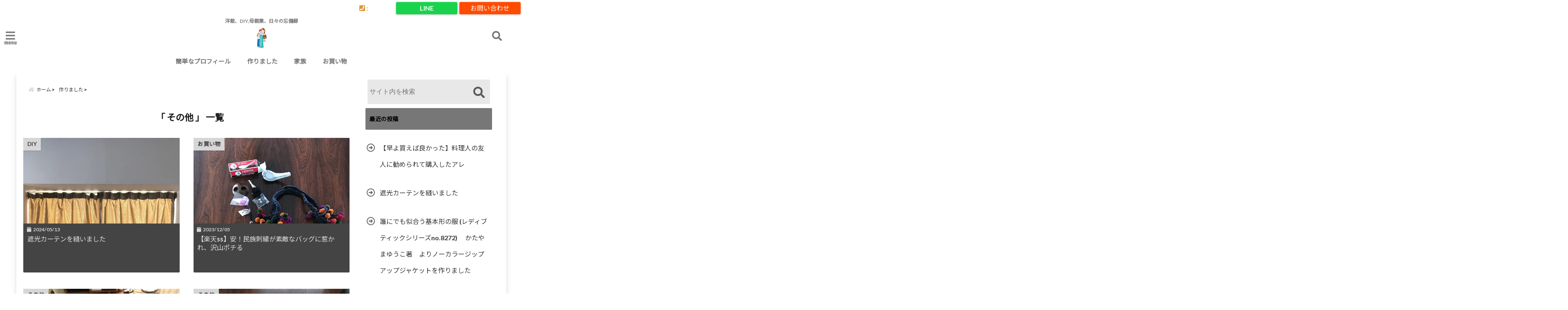

--- FILE ---
content_type: text/html; charset=UTF-8
request_url: https://alloallo-oui.com/category/sewing/%E3%81%9D%E3%81%AE%E4%BB%96
body_size: 19926
content:
<!DOCTYPE html>
<!--[if lt IE 7]> <html class="ie6" dir="ltr" lang="ja" prefix="og: https://ogp.me/ns#"> <![endif]-->
<!--[if IE 7]> <html class="i7" dir="ltr" lang="ja" prefix="og: https://ogp.me/ns#"> <![endif]-->
<!--[if IE 8]> <html class="ie" dir="ltr" lang="ja" prefix="og: https://ogp.me/ns#"> <![endif]-->
<!--[if gt IE 8]><!--> <html dir="ltr" lang="ja" prefix="og: https://ogp.me/ns#"> <!--<![endif]-->
<head>
<!--[if lt IE 9]>
<script src="https://css3-mediaqueries-js.googlecode.com/svn/trunk/css3-mediaqueries.js"></script>
<script src="https://alloallo-oui.com/wp-content/themes/elephant3/js/html5shiv.js"></script>
<![endif]-->
<meta charset="UTF-8" />
<meta name="viewport" content="width=device-width,initial-scale=1.0,user-scalable=no">
<meta name="format-detection" content="telephone=no" />

<link rel="alternate" type="application/rss+xml" title="アロアロウィの今日は何作ろ？ RSS Feed" href="https://alloallo-oui.com/feed" />
<link rel="pingback" href="https://alloallo-oui.com/xmlrpc.php" />


		<!-- All in One SEO 4.9.0 - aioseo.com -->
		<title>その他 | アロアロウィの今日は何作ろ？</title>
	<meta name="robots" content="max-snippet:-1, max-image-preview:large, max-video-preview:-1" />
	<link rel="canonical" href="https://alloallo-oui.com/category/sewing/%e3%81%9d%e3%81%ae%e4%bb%96" />
	<link rel="next" href="https://alloallo-oui.com/category/sewing/%E3%81%9D%E3%81%AE%E4%BB%96/page/2" />
	<meta name="generator" content="All in One SEO (AIOSEO) 4.9.0" />
		<script type="application/ld+json" class="aioseo-schema">
			{"@context":"https:\/\/schema.org","@graph":[{"@type":"BreadcrumbList","@id":"https:\/\/alloallo-oui.com\/category\/sewing\/%E3%81%9D%E3%81%AE%E4%BB%96#breadcrumblist","itemListElement":[{"@type":"ListItem","@id":"https:\/\/alloallo-oui.com#listItem","position":1,"name":"\u30db\u30fc\u30e0","item":"https:\/\/alloallo-oui.com","nextItem":{"@type":"ListItem","@id":"https:\/\/alloallo-oui.com\/category\/sewing#listItem","name":"\u4f5c\u308a\u307e\u3057\u305f"}},{"@type":"ListItem","@id":"https:\/\/alloallo-oui.com\/category\/sewing#listItem","position":2,"name":"\u4f5c\u308a\u307e\u3057\u305f","item":"https:\/\/alloallo-oui.com\/category\/sewing","nextItem":{"@type":"ListItem","@id":"https:\/\/alloallo-oui.com\/category\/sewing\/%e3%81%9d%e3%81%ae%e4%bb%96#listItem","name":"\u305d\u306e\u4ed6"},"previousItem":{"@type":"ListItem","@id":"https:\/\/alloallo-oui.com#listItem","name":"\u30db\u30fc\u30e0"}},{"@type":"ListItem","@id":"https:\/\/alloallo-oui.com\/category\/sewing\/%e3%81%9d%e3%81%ae%e4%bb%96#listItem","position":3,"name":"\u305d\u306e\u4ed6","previousItem":{"@type":"ListItem","@id":"https:\/\/alloallo-oui.com\/category\/sewing#listItem","name":"\u4f5c\u308a\u307e\u3057\u305f"}}]},{"@type":"CollectionPage","@id":"https:\/\/alloallo-oui.com\/category\/sewing\/%E3%81%9D%E3%81%AE%E4%BB%96#collectionpage","url":"https:\/\/alloallo-oui.com\/category\/sewing\/%E3%81%9D%E3%81%AE%E4%BB%96","name":"\u305d\u306e\u4ed6 | \u30a2\u30ed\u30a2\u30ed\u30a6\u30a3\u306e\u4eca\u65e5\u306f\u4f55\u4f5c\u308d\uff1f","inLanguage":"ja","isPartOf":{"@id":"https:\/\/alloallo-oui.com\/#website"},"breadcrumb":{"@id":"https:\/\/alloallo-oui.com\/category\/sewing\/%E3%81%9D%E3%81%AE%E4%BB%96#breadcrumblist"}},{"@type":"Organization","@id":"https:\/\/alloallo-oui.com\/#organization","name":"\u30a2\u30ed\u30a2\u30ed\u30a6\u30a3\u306e\u4eca\u65e5\u306f\u4f55\u4f5c\u308d\uff1f","description":"\u6d0b\u88c1\u3001DIY,\u6bcd\u89aa\u696d\u3001\u65e5\u3005\u306e\u5fd8\u5099\u9332","url":"https:\/\/alloallo-oui.com\/"},{"@type":"WebSite","@id":"https:\/\/alloallo-oui.com\/#website","url":"https:\/\/alloallo-oui.com\/","name":"\u30a2\u30ed\u30a2\u30ed\u30a6\u30a3\u306e\u4eca\u65e5\u306f\u4f55\u4f5c\u308d\uff1f","description":"\u6d0b\u88c1\u3001DIY,\u6bcd\u89aa\u696d\u3001\u65e5\u3005\u306e\u5fd8\u5099\u9332","inLanguage":"ja","publisher":{"@id":"https:\/\/alloallo-oui.com\/#organization"}}]}
		</script>
		<!-- All in One SEO -->

<link rel='dns-prefetch' href='//webfonts.xserver.jp' />
<link rel='dns-prefetch' href='//ajax.googleapis.com' />
<link rel='dns-prefetch' href='//secure.gravatar.com' />
<link rel='dns-prefetch' href='//s.w.org' />
<link rel='dns-prefetch' href='//v0.wordpress.com' />
<link rel='dns-prefetch' href='//i0.wp.com' />
<link rel='dns-prefetch' href='//c0.wp.com' />
		<script type="text/javascript">
			window._wpemojiSettings = {"baseUrl":"https:\/\/s.w.org\/images\/core\/emoji\/13.1.0\/72x72\/","ext":".png","svgUrl":"https:\/\/s.w.org\/images\/core\/emoji\/13.1.0\/svg\/","svgExt":".svg","source":{"concatemoji":"https:\/\/alloallo-oui.com\/wp-includes\/js\/wp-emoji-release.min.js?ver=5.8.12"}};
			!function(e,a,t){var n,r,o,i=a.createElement("canvas"),p=i.getContext&&i.getContext("2d");function s(e,t){var a=String.fromCharCode;p.clearRect(0,0,i.width,i.height),p.fillText(a.apply(this,e),0,0);e=i.toDataURL();return p.clearRect(0,0,i.width,i.height),p.fillText(a.apply(this,t),0,0),e===i.toDataURL()}function c(e){var t=a.createElement("script");t.src=e,t.defer=t.type="text/javascript",a.getElementsByTagName("head")[0].appendChild(t)}for(o=Array("flag","emoji"),t.supports={everything:!0,everythingExceptFlag:!0},r=0;r<o.length;r++)t.supports[o[r]]=function(e){if(!p||!p.fillText)return!1;switch(p.textBaseline="top",p.font="600 32px Arial",e){case"flag":return s([127987,65039,8205,9895,65039],[127987,65039,8203,9895,65039])?!1:!s([55356,56826,55356,56819],[55356,56826,8203,55356,56819])&&!s([55356,57332,56128,56423,56128,56418,56128,56421,56128,56430,56128,56423,56128,56447],[55356,57332,8203,56128,56423,8203,56128,56418,8203,56128,56421,8203,56128,56430,8203,56128,56423,8203,56128,56447]);case"emoji":return!s([10084,65039,8205,55357,56613],[10084,65039,8203,55357,56613])}return!1}(o[r]),t.supports.everything=t.supports.everything&&t.supports[o[r]],"flag"!==o[r]&&(t.supports.everythingExceptFlag=t.supports.everythingExceptFlag&&t.supports[o[r]]);t.supports.everythingExceptFlag=t.supports.everythingExceptFlag&&!t.supports.flag,t.DOMReady=!1,t.readyCallback=function(){t.DOMReady=!0},t.supports.everything||(n=function(){t.readyCallback()},a.addEventListener?(a.addEventListener("DOMContentLoaded",n,!1),e.addEventListener("load",n,!1)):(e.attachEvent("onload",n),a.attachEvent("onreadystatechange",function(){"complete"===a.readyState&&t.readyCallback()})),(n=t.source||{}).concatemoji?c(n.concatemoji):n.wpemoji&&n.twemoji&&(c(n.twemoji),c(n.wpemoji)))}(window,document,window._wpemojiSettings);
		</script>
		<style type="text/css">
img.wp-smiley,
img.emoji {
	display: inline !important;
	border: none !important;
	box-shadow: none !important;
	height: 1em !important;
	width: 1em !important;
	margin: 0 .07em !important;
	vertical-align: -0.1em !important;
	background: none !important;
	padding: 0 !important;
}
</style>
	<link rel='stylesheet' id='sbi_styles-css'  href='https://alloallo-oui.com/wp-content/plugins/instagram-feed/css/sbi-styles.min.css?ver=6.10.0' type='text/css' media='all' />
<style id='rinkerg-gutenberg-rinker-style-inline-css' type='text/css'>
.wp-block-create-block-block{background-color:#21759b;color:#fff;padding:2px}

</style>
<link rel='stylesheet' id='aioseo/css/src/vue/standalone/blocks/table-of-contents/global.scss-css'  href='https://alloallo-oui.com/wp-content/plugins/all-in-one-seo-pack/dist/Lite/assets/css/table-of-contents/global.e90f6d47.css?ver=4.9.0' type='text/css' media='all' />
<link rel='stylesheet' id='mediaelement-css'  href='https://c0.wp.com/c/5.8.12/wp-includes/js/mediaelement/mediaelementplayer-legacy.min.css' type='text/css' media='all' />
<link rel='stylesheet' id='wp-mediaelement-css'  href='https://c0.wp.com/c/5.8.12/wp-includes/js/mediaelement/wp-mediaelement.min.css' type='text/css' media='all' />
<link rel='stylesheet' id='aalb_basics_css-css'  href='https://alloallo-oui.com/wp-content/plugins/amazon-associates-link-builder/css/aalb_basics.css?ver=1.9.3' type='text/css' media='all' />
<link rel='stylesheet' id='contact-form-7-css'  href='https://alloallo-oui.com/wp-content/plugins/contact-form-7/includes/css/styles.css?ver=5.5.6.1' type='text/css' media='all' />
<link rel='stylesheet' id='sb-type-std-css'  href='https://alloallo-oui.com/wp-content/plugins/speech-bubble/css/sb-type-std.css?ver=5.8.12' type='text/css' media='all' />
<link rel='stylesheet' id='sb-type-fb-css'  href='https://alloallo-oui.com/wp-content/plugins/speech-bubble/css/sb-type-fb.css?ver=5.8.12' type='text/css' media='all' />
<link rel='stylesheet' id='sb-type-fb-flat-css'  href='https://alloallo-oui.com/wp-content/plugins/speech-bubble/css/sb-type-fb-flat.css?ver=5.8.12' type='text/css' media='all' />
<link rel='stylesheet' id='sb-type-ln-css'  href='https://alloallo-oui.com/wp-content/plugins/speech-bubble/css/sb-type-ln.css?ver=5.8.12' type='text/css' media='all' />
<link rel='stylesheet' id='sb-type-ln-flat-css'  href='https://alloallo-oui.com/wp-content/plugins/speech-bubble/css/sb-type-ln-flat.css?ver=5.8.12' type='text/css' media='all' />
<link rel='stylesheet' id='sb-type-pink-css'  href='https://alloallo-oui.com/wp-content/plugins/speech-bubble/css/sb-type-pink.css?ver=5.8.12' type='text/css' media='all' />
<link rel='stylesheet' id='sb-type-rtail-css'  href='https://alloallo-oui.com/wp-content/plugins/speech-bubble/css/sb-type-rtail.css?ver=5.8.12' type='text/css' media='all' />
<link rel='stylesheet' id='sb-type-drop-css'  href='https://alloallo-oui.com/wp-content/plugins/speech-bubble/css/sb-type-drop.css?ver=5.8.12' type='text/css' media='all' />
<link rel='stylesheet' id='sb-type-think-css'  href='https://alloallo-oui.com/wp-content/plugins/speech-bubble/css/sb-type-think.css?ver=5.8.12' type='text/css' media='all' />
<link rel='stylesheet' id='sb-no-br-css'  href='https://alloallo-oui.com/wp-content/plugins/speech-bubble/css/sb-no-br.css?ver=5.8.12' type='text/css' media='all' />
<link rel='stylesheet' id='ppress-frontend-css'  href='https://alloallo-oui.com/wp-content/plugins/wp-user-avatar/assets/css/frontend.min.css?ver=4.15.25' type='text/css' media='all' />
<link rel='stylesheet' id='ppress-flatpickr-css'  href='https://alloallo-oui.com/wp-content/plugins/wp-user-avatar/assets/flatpickr/flatpickr.min.css?ver=4.15.25' type='text/css' media='all' />
<link rel='stylesheet' id='ppress-select2-css'  href='https://alloallo-oui.com/wp-content/plugins/wp-user-avatar/assets/select2/select2.min.css?ver=5.8.12' type='text/css' media='all' />
<link rel='stylesheet' id='yyi_rinker_stylesheet-css'  href='https://alloallo-oui.com/wp-content/plugins/yyi-rinker/css/style.css?v=1.11.1&#038;ver=5.8.12' type='text/css' media='all' />
<link rel='stylesheet' id='style-css'  href='https://alloallo-oui.com/wp-content/themes/elephant3/style.css?ver=5.8.12' type='text/css' media='all' />
<link rel='stylesheet' id='child-style-css'  href='https://alloallo-oui.com/wp-content/themes/elephant3-child/style.css?ver=5.8.12' type='text/css' media='all' />
<link rel='stylesheet' id='jetpack_css-css'  href='https://c0.wp.com/p/jetpack/10.8.2/css/jetpack.css' type='text/css' media='all' />
<link rel="https://api.w.org/" href="https://alloallo-oui.com/wp-json/" /><link rel="alternate" type="application/json" href="https://alloallo-oui.com/wp-json/wp/v2/categories/23" /><script type="text/javascript" language="javascript">
    var vc_pid = "885677027";
</script><script type="text/javascript" src="//aml.valuecommerce.com/vcdal.js" async></script><style>
.yyi-rinker-images {
    display: flex;
    justify-content: center;
    align-items: center;
    position: relative;

}
div.yyi-rinker-image img.yyi-rinker-main-img.hidden {
    display: none;
}

.yyi-rinker-images-arrow {
    cursor: pointer;
    position: absolute;
    top: 50%;
    display: block;
    margin-top: -11px;
    opacity: 0.6;
    width: 22px;
}

.yyi-rinker-images-arrow-left{
    left: -10px;
}
.yyi-rinker-images-arrow-right{
    right: -10px;
}

.yyi-rinker-images-arrow-left.hidden {
    display: none;
}

.yyi-rinker-images-arrow-right.hidden {
    display: none;
}
div.yyi-rinker-contents.yyi-rinker-design-tate  div.yyi-rinker-box{
    flex-direction: column;
}

div.yyi-rinker-contents.yyi-rinker-design-slim div.yyi-rinker-box .yyi-rinker-links {
    flex-direction: column;
}

div.yyi-rinker-contents.yyi-rinker-design-slim div.yyi-rinker-info {
    width: 100%;
}

div.yyi-rinker-contents.yyi-rinker-design-slim .yyi-rinker-title {
    text-align: center;
}

div.yyi-rinker-contents.yyi-rinker-design-slim .yyi-rinker-links {
    text-align: center;
}
div.yyi-rinker-contents.yyi-rinker-design-slim .yyi-rinker-image {
    margin: auto;
}

div.yyi-rinker-contents.yyi-rinker-design-slim div.yyi-rinker-info ul.yyi-rinker-links li {
	align-self: stretch;
}
div.yyi-rinker-contents.yyi-rinker-design-slim div.yyi-rinker-box div.yyi-rinker-info {
	padding: 0;
}
div.yyi-rinker-contents.yyi-rinker-design-slim div.yyi-rinker-box {
	flex-direction: column;
	padding: 14px 5px 0;
}

.yyi-rinker-design-slim div.yyi-rinker-box div.yyi-rinker-info {
	text-align: center;
}

.yyi-rinker-design-slim div.price-box span.price {
	display: block;
}

div.yyi-rinker-contents.yyi-rinker-design-slim div.yyi-rinker-info div.yyi-rinker-title a{
	font-size:16px;
}

div.yyi-rinker-contents.yyi-rinker-design-slim ul.yyi-rinker-links li.amazonkindlelink:before,  div.yyi-rinker-contents.yyi-rinker-design-slim ul.yyi-rinker-links li.amazonlink:before,  div.yyi-rinker-contents.yyi-rinker-design-slim ul.yyi-rinker-links li.rakutenlink:before, div.yyi-rinker-contents.yyi-rinker-design-slim ul.yyi-rinker-links li.yahoolink:before, div.yyi-rinker-contents.yyi-rinker-design-slim ul.yyi-rinker-links li.mercarilink:before {
	font-size:12px;
}

div.yyi-rinker-contents.yyi-rinker-design-slim ul.yyi-rinker-links li a {
	font-size: 13px;
}
.entry-content ul.yyi-rinker-links li {
	padding: 0;
}

div.yyi-rinker-contents .yyi-rinker-attention.attention_desing_right_ribbon {
    width: 89px;
    height: 91px;
    position: absolute;
    top: -1px;
    right: -1px;
    left: auto;
    overflow: hidden;
}

div.yyi-rinker-contents .yyi-rinker-attention.attention_desing_right_ribbon span {
    display: inline-block;
    width: 146px;
    position: absolute;
    padding: 4px 0;
    left: -13px;
    top: 12px;
    text-align: center;
    font-size: 12px;
    line-height: 24px;
    -webkit-transform: rotate(45deg);
    transform: rotate(45deg);
    box-shadow: 0 1px 3px rgba(0, 0, 0, 0.2);
}

div.yyi-rinker-contents .yyi-rinker-attention.attention_desing_right_ribbon {
    background: none;
}
.yyi-rinker-attention.attention_desing_right_ribbon .yyi-rinker-attention-after,
.yyi-rinker-attention.attention_desing_right_ribbon .yyi-rinker-attention-before{
display:none;
}
div.yyi-rinker-use-right_ribbon div.yyi-rinker-title {
    margin-right: 2rem;
}

				</style><style type='text/css'>img#wpstats{display:none}</style>
	
<style type="text/css">




/*********************************************************
　カスタマイザーのサイトカラー対応部分
*********************************************************/
/*===============================
  1-AB.ヘッダーの背景色（メインカラー）
===============================*/
#header-upper-area {
	background: -webkit-linear-gradient(left, #ffffff, #ffffff); 
	background: linear-gradient(to right, #ffffff, #ffffff); 
}

/*===============================
  2.ヘッダー部分文字色
===============================*/
#left-menu { color: #7c7c7c;}
header .sitename a { color: #7c7c7c;}
header h1 { color: #7c7c7c;}
header .descr { color: #7c7c7c;}
.menu-title { color: #7c7c7c;}
header .sitename { color: #7c7c7c;}

/*===============================
3.SP&Tablet左メニューカラー
===============================*/
.left-menu-header { background:#d1d1d1;}
#left-menu-wrap h4 { background:#d1d1d1;}

/*===============================
4.ナビメニューの文字色
===============================*/
#spnaviwrap .spnavi ul li a { color: #757575;}
#navi-large-area a { color: #757575;}
#search-button { color: #757575;}


/*===============================
  5.ナビメニューの文字色(MO)
===============================*/
#main-navigation li a:hover {color: #000000;}


/*===============================
  6.ナビメニュー背景色
===============================*/
#search-button{ background:#ffffff;}
.header-info{ background:#ffffff;}
#navi-large-area{ background:#ffffff;}
#spnaviwrap{ background:#ffffff;}
#under-navi{ background:#ffffff;}
/*===============================
  7.ナビメニュー背景色（MO)
===============================*/
#main-navigation li a:hover{ background:#f2f2f2;}


/*===============================
  8.ナビドロップダウン文字色
===============================*/
#main-navigation li ul li a{ color: #9b9b9b;}

/*===============================
  9.ナビドロップダウン背景色
===============================*/
#main-navigation li ul li a{background:#dddddd;}



/*===============================
  8.メインの文字色
===============================*/
body { color:#4f4f4f;}
.post h3 {	color:#4f4f4f;}

/*===============================
  9.リンク色
===============================*/
/*リンクテキストの色*/
a { color:#3d1706;
}
/*ページャー*/
.pagination span, .pagination a {color: #3d1706;}
.pagination .current {
	background-color: #3d1706;
}
#comments input[type="submit"]{
	background-color: #3d1706;
}
.kijisita-category a{background:#3d1706;}
.hashtag a {color: #3d1706;}
#prof-kijisita .prof-under-article-right-profurl a{background: #3d1706;}
.tagcloud a{background: #3d1706;}
#breadcrumb i.fa.fa-home{color: #3d1706;}
#breadcrumb i.fa.fa-folder{color: #3d1706;}
/*===============================
  10.リンク色（マウスオン）
===============================*/
/*リンクテキストの色*/
a:hover { color:#994121;}
/*ページャー*/
.pagination a:hover {background-color: #994121;}
#comments input[type="submit"]:hover{background-color: #994121;}

/*===============================
  11.ボタン型リンク色
===============================*/
/*普通のボタンの色*/
.btn-wrap a{ 
	background:#bfbfbf;
	border:2px solid #bfbfbf;
}
/*固定幅1のボタン*/
.btn-wrap.kotei1 a{ 
	background:#bfbfbf;
	border:1px solid #bfbfbf;
}

.btn-wrap.ghost a {
    border: 2px solid #bfbfbf;
    color: #bfbfbf;
}

/*===============================
  12.ボタン型リンク色(マウスオン）
===============================*/
/*普通のボタンの色*/
.btn-wrap a:hover{ 
	background:#636363;
	border:2px solid #636363;
}
/*固定幅1のボタン*/
.btn-wrap.kotei1 a:hover{ 
	background:#636363;
	color:#fff;
	border:1px solid #636363;
}
.btn-wrap.ghost a:hover {
    border: 2px solid #636363;
	background:#636363;
    color: #fff;
}

/*===============================
  13.スペシャルボタン
===============================*/
/*スペシャルボタンノーマル*/
.btn-wrap.spe a {
	border: 2px solid #d8d8d8;
	background-color:#d8d8d8;
}

.btn-wrap.spe a::before,
.btn-wrap.spe a::after {
	background: #d8d8d8;
}
/*スペシャルボタンノーマル2*/
.btn-wrap.spe2 a {
	border: 2px solid #d8d8d8;
	background-color:#d8d8d8;
}

.btn-wrap.spe2 a::before,
.btn-wrap.spe2 a::after {
	background: #d8d8d8;
}

/*ゴーストスペシャルボタン*/
.btn-wrap.ghostspe a {
	border: 2px solid #d8d8d8;
	color: #d8d8d8;
}
/*中央から出てくるボタン*/
.btn-wrap.zoomin a {
	border: 2px solid #d8d8d8;
	color: #d8d8d8;
}
.btn-wrap.zoomin a:hover::after {
	background: #d8d8d8;
}
.btn-wrap.zoomin a:hover {
	background-color: #d8d8d8;
	border-color: #d8d8d8;
}

/*上からパタッと出てくるボタン*/
.btn-wrap.down a{
	border: 2px solid #d8d8d8;
	color: #d8d8d8;
}
.btn-wrap.down a::after {
	background: #d8d8d8;
}


/*===============================
  14.スペシャルボタン（マウスオン）
===============================*/
/*スペシャルボタンノーマル*/
.btn-wrap.spe a:hover {
	border-color: #7a7a7a;
	color: #7a7a7a;
}

.btn-wrap.spe a:hover::before,
.btn-wrap.spe a:hover::after {
	background-color: #7a7a7a;
}
/*スペシャルボタンノーマル2*/
.btn-wrap.spe2 a:hover {
	border-color: #7a7a7a;
	color: #7a7a7a;
}

.btn-wrap.spe2 a:hover::before,
.btn-wrap.spe2 a:hover::after {
	background-color: #7a7a7a;
}
/*ゴーストスペシャルボタン*/
.btn-wrap.ghostspe a:hover {
	background-color: #7a7a7a;
	border-color: #7a7a7a;
}


/*===============================
  15.見出し色(H2,H3,H4)
===============================*/
.post h2{background: #777777;}
h2{background: #777777;}
.post .fukidasi h2{background: #777777;}
.post .material h2{background: #777777;}
.post .fukidasi h2:after{border-top: 15px solid #777777;}
.post .shadow h2{background: #777777;}
.post .ribbon h2{background: #777777;}
.post .ribbon h2::before,
.post .ribbon h2::after{border-top: 5px solid #777777;}
.post .ribbon h2::before{border-left: 5px solid #777777;}
.post .ribbon h2::after{border-right: 5px solid #777777;}
.post .under-gradline h2{color:#777777;}
.post .under-gradline h2:after{
	background: -moz-linear-gradient(to right, #777777, transparent);
	background: -webkit-linear-gradient(to right, #777777, transparent);
	background: linear-gradient(to right, #777777, transparent);
}
.post .first-big h2{color:#1a1a1a;}
.post .first-big h2:first-letter {
	color:#777777;
	border-bottom:solid 3px #777777;
}
.post .hamiwaku h2{
	border-top: solid 1px #777777;
	border-bottom: solid 1px #777777;
	color:#777777;
}
.post .hamiwaku h2:before,.post .hamiwaku h2:after{
	background-color: #777777;
}
.post .chapter h2{
	border:1px solid #777777;
	color:#777777;
}
.post .chapter h2::after{color: #777777;}
.post .icon h2 {background:#777777;}
.post h3 {
	border-color: #777777;
	color:#777777;
}
.post .h3underline h3 {
	border-color: #777777;
	color:#777777;
}
.post .thin-underline h3 {
	border-color: #777777;
	color:#777777;
}
.post .lh3 h3{
	border-color: #777777;
	color:#777777;
}
.post .stripes h3:after {
background: -webkit-repeating-linear-gradient(-45deg, #777777, #777777 0px, #fff 2px, #fff 2px);
background: repeating-linear-gradient(-45deg, #777777, #777777 0px, #fff 2px, #fff 2px);
}
.post .box2 h3{color: #777777;}
.post .box2 h3::before{color: #777777;}
.post .box2 h3::after{color: #A1B8D1;}
.post h4{	color:#777777;}
.post .trans-color h4{	color:#777777;}
.post .cube-icon h4{	color:#777777;}
.post .left-border h4{border-color: #777777;}
.post .left-thin-border h4{border-color: #777777;}
#newposts h4.widgettitle {
background: #777777;
}
.sankaku {
    border-top: 30px solid #777777;
}
#side aside h4{background:#777777;}

/*===============================
  16.見出し2（H2)文字色
===============================*/
h2{color: #000000;}
.post .material h2{color: #000000;}
h2.toppage{color:#1a1a1a;}
h2.archiev{color:#1a1a1a;}
.post h2{color: #000000;}
.post .ribbon h2{color: #000000;}
.post .icon h2 {color: #000000;}
.post .icon h2:before{color: #000000;}
#newposts h4.widgettitle {color: #000000;}
#side aside h4{color: #000000;}
#newposts h4.widgettitle span{color: #000000;}

/*===============================
  17.ポイントカラー背景色
===============================*/
ul.breadcrumb li:first-child a:before{color: #d6d6d6;}
.category_info p{background: #d6d6d6;}
.prof-under-article{background: #d6d6d6;}
#prof-kijisita{background: #d6d6d6;}
.blogbox p { color: #d6d6d6;}
.koukai { color: #d6d6d6;}
.koushin { color: #d6d6d6;}
#kanren .clearfix dt .blog_info {background: #d6d6d6;}
.post ul li:before {background: #d6d6d6;}
ol li:before  {color: #d6d6d6;}
.page-template-page-one-column main ul li:before {background: #d6d6d6;}
.page-template-page-one-column main ol li:before {color: #d6d6d6;}
.blog-card-title::before {background: #d6d6d6;}
.share-wrap{background: #d6d6d6;}
.p-entry__push {background: #d6d6d6;}
.p-shareButton__a-cont{background: #d6d6d6;}
.flow {background: #d6d6d6;}
#toc_container p.toc_title{background: #d6d6d6;}
#toc_container p.toc_title:before{color: #d6d6d6;}
/*固定幅2のボタン*/
.btn-wrap.kotei2 a{ 
	background:#d6d6d6;
	border:1px solid #d6d6d6;
}
.btn-wrap.kotei2 a:hover{ 
	color:#d6d6d6;
	border:1px solid #d6d6d6;
}
.prev dt{background: #d6d6d6;}
.next dt{background: #d6d6d6;}
#topnews .clearfix dd .blog_info p{color: #d6d6d6;}
.readmore.wide-card{ color: #d6d6d6;}
#newposts span{ color: #d6d6d6;}
/*===============================
  18.ポイントカラー文字色
===============================*/
.category_info p{ color: #3f3f3f;}
.prof-under-article-title{ color: #3f3f3f;}
.blog-card-title::before{ color: #3f3f3f;}
.p-entry__push{ color: #3f3f3f;}
.p-entry__note{ color: #3f3f3f;}
.p-shareButton__a-cont__btn p{ color: #3f3f3f;}
.prev dt a{ color: #3f3f3f;}
.next dt a{ color: #3f3f3f;}
.prof-under-article{ color: #3f3f3f;}
.prof-under-article-right-sns a{ color: #3f3f3f;}
.prof-under-article-name a{ color: #3f3f3f;}
/*===============================
  19.CTA背景色
===============================*/
#cta-area{
	border-color:#474747;
	background:#474747;
}

/*===============================
  20.フッター背景色
===============================*/
#footer {	background: #ffffff;
	}

/*===============================
  21.フッター文字色
===============================*/
/*フッターの見出し*/
#footer h4 {
	color: #757575;
}
#footer h4 a {
	color: #757575;
}
/*フッターナビの色*/
#footer-navigation li a{
	color: #757575;
}

/*フッターリスト表示*/ 
#footer_w ul li {
	color: #757575;
}
/* フッターcopyrightの文字色 */
#footer .copy {
	color: #757575;
}
/* フッターのテキストの色　*/
#footer p {
	color:#757575;
}
/*　フッターのリンクテキストマウスオン時の色　*/	
#footer_w a:hover {
		color: #757575;
	}
/*===============================
  22.フッターリンク文字色
===============================*/
/*　フッターのリンクテキストの色　*/	
#footer_w a {
		color: #161616;
	}
/*　フッターのサイトタイトル色　*/	
#footer .copy a {
		color: #161616;
	}
/*　フッターのリストの点の色　*/	
#footer_w ul li a:before {
		color: #161616;
}
/*===============================
  23.フッターコピーライト部分背景色
===============================*/
#copy{background:#afafaf;}

/*===============================
  24.上へボタンの背景色
===============================*/
#page-top a{background:#ffc107;}

/*===============================
  25.ヘッダーお知らせ色
===============================*/
.header-info a{	background: #0d1b42;}

/*===============================
  26.ヘッダーお知らせ色（マウスオン）
===============================*/
.header-info a:hover{	background: #150a56;}



/*===============================
  27.トップページ最新記事カード色
===============================*/
#topnews dl.clearfix{background: #444444;}
#newposts dl.clearfix{background: #444444;}
	
/*===============================
  28.トップページ最新記事カード文字色
===============================*/
#topnews .clearfix dd h3 a{color: #e0e0e0;}
#newposts dl dd a{color: #e0e0e0;}



/*===============================
  31.32.ビジネスメニューの色
===============================*/
.header-contact{background: #ffffff;}
.contact-message{color: #dd9933;}
.contact-tel a{color:#fff;}

/*33背景色*/
body{background:#ffffff;}

/**********************************
 カスタマイザーの切替え部分反映用
**********************************/
/*アイキャッチ画像右上のプロフィール表示・非表示*/
.writer {display:none}
/*アイキャッチ画像直後のプロフィール表示・非表示*/
#prof-upper-article{display:none;}
/*記事下のプロフィール表示・非表示*/
#prof-kijisita{display:none;}
/*この記事気に入ったらいいね表示・非表示*/
.share-wrap{display:none;}


/*ヘッダーのサブタイトルキャッチコピー部分の表示・非表示*/
header .descr {display:;}
.header-fixed-area-desc {display:;}

/*SP・Tablet用のナビ部分の表示・非表示*/
.spnavi {display:;}
.header-fixed-area-spnavi {display:;}

/*モバイルのフッターメニューの表示・非表示*/
#footer-kotei {display:;}

/*モバイルのフッターインスタボタンの表示・非表示*/
#instagram-box {display:;}

/*コメント部分の表示・非表示*/
#comments {display:;}

/*サイト全体のフォント変更*/
body{	font-family:;	}

/*投稿日表示・非表示*/
.blogbox{display:;}
#topnews .clearfix dd .blog_info p{display:;}

/*前の記事へ次の記事へ表示・非表示*/
#p-navi{display:;}

/*関連記事表示・非表示*/
#kijisita-wrap{display:;}

/*アイキャッチ画像表示・非表示*/
#eyecatch{display:;}

/*パンくずの表示位置*/
#breadcrumb{max-width:;}

/*ビジネスメニュー部分表示・非表示*/
.header-contact{display:;}
/*ビジネスメニューボタン表示・非表示*/
.contact-tel{display:;}
.contact-line{display:;}
.contact-mail{display:;}

@media only screen and (min-width: 781px) {
.contact-tel a{color: #dd9933;}
}
</style>


<!-- BEGIN: WP Social Bookmarking Light HEAD --><script>
    (function (d, s, id) {
        var js, fjs = d.getElementsByTagName(s)[0];
        if (d.getElementById(id)) return;
        js = d.createElement(s);
        js.id = id;
        js.src = "//connect.facebook.net/en_US/sdk.js#xfbml=1&version=v2.7";
        fjs.parentNode.insertBefore(js, fjs);
    }(document, 'script', 'facebook-jssdk'));
</script>
<style type="text/css">.wp_social_bookmarking_light{
    border: 0 !important;
    padding: 10px 0 20px 0 !important;
    margin: 0 !important;
}
.wp_social_bookmarking_light div{
    float: left !important;
    border: 0 !important;
    padding: 0 !important;
    margin: 0 5px 0px 0 !important;
    min-height: 30px !important;
    line-height: 18px !important;
    text-indent: 0 !important;
}
.wp_social_bookmarking_light img{
    border: 0 !important;
    padding: 0;
    margin: 0;
    vertical-align: top !important;
}
.wp_social_bookmarking_light_clear{
    clear: both !important;
}
#fb-root{
    display: none;
}
.wsbl_facebook_like iframe{
    max-width: none !important;
}
.wsbl_pinterest a{
    border: 0px !important;
}
</style>
<!-- END: WP Social Bookmarking Light HEAD -->
			<style type="text/css">
				/* If html does not have either class, do not show lazy loaded images. */
				html:not( .jetpack-lazy-images-js-enabled ):not( .js ) .jetpack-lazy-image {
					display: none;
				}
			</style>
			<script>
				document.documentElement.classList.add(
					'jetpack-lazy-images-js-enabled'
				);
			</script>
		


<!-- OGP -->
<meta property="og:type" content="website">
<meta property="og:description" content="洋裁、DIY,母親業、日々の忘備録">
<meta property="og:title" content="アロアロウィの今日は何作ろ？">
<meta property="og:url" content="https://alloallo-oui.com">
<meta property="og:site_name" content="アロアロウィの今日は何作ろ？">
<meta property="og:locale" content="ja_JP" />
<meta property="fb:admins" content="280000225843319">
<meta property="fb:app_id" content="1760580897575502">
<!-- /OGP -->
<!-- その他 -->

</head>


<body class="archive category category-23">
<div id="totalcover">
<!-- Facebookのこの記事気に入ったらいいね用 -->
<div id="fb-root"></div>
<script>(function(d, s, id) {
  var js, fjs = d.getElementsByTagName(s)[0];
  if (d.getElementById(id)) return;
  js = d.createElement(s); js.id = id;
  js.src = "//connect.facebook.net/ja_JP/sdk.js#xfbml=1&version=v2.9&appId=1791998471112354";
  fjs.parentNode.insertBefore(js, fjs);
}(document, 'script', 'facebook-jssdk'));</script>
<!-- /Facebookのこの記事気に入ったらいいね用 -->

<!-- お問い合わせ -->
<div class="header-contact clearfix">
	<div class="contact-message"></div>
	<div class="contact-mail"><a href="">お問い合わせ</a></div>
	<div class="contact-line"><a href="https://line.me/R/ti/p/%40" target="_blank">LINE</a></div>
	<div class="contact-tel"><a href="tel:"><i class="fas fa-phone-square"></i> :</a></div>
</div>
<!-- ヘッダーエリアカバー -->
<div id="header-upper-area" class="total-flat">
<header> 
<!-- キャプション -->
	    <p class="descr ">
    洋裁、DIY,母親業、日々の忘備録    </p>
	<!-- キャッチコピー -->
<!-- ロゴ・タイトルエリア -->		
<div id="logo-area">
	<!-- 左ハンバーガーメニュー -->
<input type="checkbox" id="start-menu">
<label for="start-menu">
	<div id="left-menu" class="ripple"><i class="fa fa-bars" aria-hidden="true"></i></div>
		<div class="left-menu-close total-flat">×</div>
		<div class="menu-title"><span class="gf">menu</span></div>
	
</label> 
	<!-- 開いたときのメニュー -->
			<div id="left-menu-wrap">
				<div class="left-menu-header">
				<p class="sitename">
 			      		        <img alt="アロアロウィの今日は何作ろ？" src="https://alloallo-oui.com/wp-content/uploads/2018/07/pf.png" />
   				    			</p>	
				</div>
				<div class="left-menu-style">
				<div class="menu-%e3%82%b0%e3%83%ad%e3%83%bc%e3%83%90%e3%83%ab%e3%83%8a%e3%83%93-container"><ul id="menu-%e3%82%b0%e3%83%ad%e3%83%bc%e3%83%90%e3%83%ab%e3%83%8a%e3%83%93" class="menu"><li id="menu-item-11911" class="menu-item menu-item-type-post_type menu-item-object-page menu-item-home menu-item-has-children menu-item-11911"><a href="https://alloallo-oui.com/">簡単なプロフィール</a>
<ul class="sub-menu">
	<li id="menu-item-11906" class="menu-item menu-item-type-post_type menu-item-object-page menu-item-11906"><a href="https://alloallo-oui.com/orders-received-illustration">受注実績</a></li>
	<li id="menu-item-430" class="menu-item menu-item-type-post_type menu-item-object-page menu-item-430"><a href="https://alloallo-oui.com/sample-post">このサイトについて</a></li>
	<li id="menu-item-2149" class="menu-item menu-item-type-post_type menu-item-object-page menu-item-2149"><a href="https://alloallo-oui.com/contact">お問い合わせ・イラストのご依頼はこちらから</a></li>
	<li id="menu-item-500" class="menu-item menu-item-type-post_type menu-item-object-page menu-item-privacy-policy menu-item-500"><a href="https://alloallo-oui.com/page-495">プライバシーポリシー</a></li>
</ul>
</li>
<li id="menu-item-12412" class="menu-item menu-item-type-taxonomy menu-item-object-category current-category-ancestor menu-item-has-children menu-item-12412"><a href="https://alloallo-oui.com/category/sewing">作りました</a>
<ul class="sub-menu">
	<li id="menu-item-12413" class="menu-item menu-item-type-taxonomy menu-item-object-category menu-item-12413"><a href="https://alloallo-oui.com/category/sewing/otonafuku">大人服</a></li>
	<li id="menu-item-12414" class="menu-item menu-item-type-taxonomy menu-item-object-category menu-item-12414"><a href="https://alloallo-oui.com/category/sewing/kodomofuku">子供服</a></li>
	<li id="menu-item-12415" class="menu-item menu-item-type-taxonomy menu-item-object-category menu-item-12415"><a href="https://alloallo-oui.com/category/sewing/accessory">小物</a></li>
	<li id="menu-item-12421" class="menu-item menu-item-type-taxonomy menu-item-object-category menu-item-12421"><a href="https://alloallo-oui.com/category/diy">DIY</a></li>
</ul>
</li>
<li id="menu-item-12416" class="menu-item menu-item-type-taxonomy menu-item-object-category menu-item-has-children menu-item-12416"><a href="https://alloallo-oui.com/category/family">家族</a>
<ul class="sub-menu">
	<li id="menu-item-12417" class="menu-item menu-item-type-taxonomy menu-item-object-category menu-item-12417"><a href="https://alloallo-oui.com/category/family/educational-quotient-self-esteem">EQと子育て</a></li>
	<li id="menu-item-12418" class="menu-item menu-item-type-taxonomy menu-item-object-category menu-item-12418"><a href="https://alloallo-oui.com/category/idea">アイデア</a></li>
	<li id="menu-item-12419" class="menu-item menu-item-type-taxonomy menu-item-object-category menu-item-12419"><a href="https://alloallo-oui.com/category/belief">信念</a></li>
</ul>
</li>
<li id="menu-item-12420" class="menu-item menu-item-type-taxonomy menu-item-object-category menu-item-12420"><a href="https://alloallo-oui.com/category/shopping">お買い物</a></li>
</ul></div>				</div>
											 <div class="left-menu-yohaku"></div>
			 </div>
	<!-- 開いたときのメニュー -->		 
<!-- /左ハンバーガーメニュー -->	<!-- ロゴ又はブログ名 -->
	<div id="logo" class="">
    <p class="sitename"><a class="gf" href="https://alloallo-oui.com/">
        <img alt="アロアロウィの今日は何作ろ？" src="https://alloallo-oui.com/wp-content/uploads/2018/07/pf.png" />
        </a></p>	
	</div>


<!-- モーダル検索 -->
	<input type="checkbox" id="start-search">
	<label for="start-search">
  		 <div id="search-button" class="ripple total-flat"><i class="fa fa-search ripple" aria-hidden="true"></i></div>
		 <div id="search-button-close">×</div>
	</label> 
			<!-- 開いたときの検索フォーム -->
			<div id="search-wrap">
			<div id="search" class="total-flat">
  <form method="get" id="searchform" action="https://alloallo-oui.com/">
    <label class="hidden" for="s">
          </label>
    <input type="text" placeholder="サイト内を検索"　value=""  name="s" id="s" />
<button type="submit" id="searchsubmit" value="Search"><i class="fas fa-search"></i></button>
</form>
</div>	
			</div>
			<!-- 開いたときの検索フォーム -->
<!-- /モーダル検索 -->

</div>
<!-- /ロゴ・タイトル・ナビエリア -->
<!-- ここで一旦フロートクリア -->
<div class="clear">
</div>
<!-- /ここで一旦フロートクリア -->
</header>
</div>
<!-- /header-upper-area -->
<div class="header-fixed-area-desc"></div>
<div class="header-fixed-area-main"></div>
<!--ヘッダー上お知らせ-->
<!--ヘッダー上お知らせ-->
	<!--ナビメニューエリア-->
<div id="navi-large-area" class="smanone">
	<!-- ナビメニュー -->
	<div id="navi-area">
    <nav id="main-navigation" class="smanone clearfix">
    <div class="menu-%e3%82%b0%e3%83%ad%e3%83%bc%e3%83%90%e3%83%ab%e3%83%8a%e3%83%93-container"><ul id="menu-%e3%82%b0%e3%83%ad%e3%83%bc%e3%83%90%e3%83%ab%e3%83%8a%e3%83%93-1" class="menu"><li class="menu-item menu-item-type-post_type menu-item-object-page menu-item-home menu-item-has-children menu-item-11911"><a href="https://alloallo-oui.com/">簡単なプロフィール</a>
<ul class="sub-menu">
	<li class="menu-item menu-item-type-post_type menu-item-object-page menu-item-11906"><a href="https://alloallo-oui.com/orders-received-illustration">受注実績</a></li>
	<li class="menu-item menu-item-type-post_type menu-item-object-page menu-item-430"><a href="https://alloallo-oui.com/sample-post">このサイトについて</a></li>
	<li class="menu-item menu-item-type-post_type menu-item-object-page menu-item-2149"><a href="https://alloallo-oui.com/contact">お問い合わせ・イラストのご依頼はこちらから</a></li>
	<li class="menu-item menu-item-type-post_type menu-item-object-page menu-item-privacy-policy menu-item-500"><a href="https://alloallo-oui.com/page-495">プライバシーポリシー</a></li>
</ul>
</li>
<li class="menu-item menu-item-type-taxonomy menu-item-object-category current-category-ancestor menu-item-has-children menu-item-12412"><a href="https://alloallo-oui.com/category/sewing">作りました</a>
<ul class="sub-menu">
	<li class="menu-item menu-item-type-taxonomy menu-item-object-category menu-item-12413"><a href="https://alloallo-oui.com/category/sewing/otonafuku">大人服</a></li>
	<li class="menu-item menu-item-type-taxonomy menu-item-object-category menu-item-12414"><a href="https://alloallo-oui.com/category/sewing/kodomofuku">子供服</a></li>
	<li class="menu-item menu-item-type-taxonomy menu-item-object-category menu-item-12415"><a href="https://alloallo-oui.com/category/sewing/accessory">小物</a></li>
	<li class="menu-item menu-item-type-taxonomy menu-item-object-category menu-item-12421"><a href="https://alloallo-oui.com/category/diy">DIY</a></li>
</ul>
</li>
<li class="menu-item menu-item-type-taxonomy menu-item-object-category menu-item-has-children menu-item-12416"><a href="https://alloallo-oui.com/category/family">家族</a>
<ul class="sub-menu">
	<li class="menu-item menu-item-type-taxonomy menu-item-object-category menu-item-12417"><a href="https://alloallo-oui.com/category/family/educational-quotient-self-esteem">EQと子育て</a></li>
	<li class="menu-item menu-item-type-taxonomy menu-item-object-category menu-item-12418"><a href="https://alloallo-oui.com/category/idea">アイデア</a></li>
	<li class="menu-item menu-item-type-taxonomy menu-item-object-category menu-item-12419"><a href="https://alloallo-oui.com/category/belief">信念</a></li>
</ul>
</li>
<li class="menu-item menu-item-type-taxonomy menu-item-object-category menu-item-12420"><a href="https://alloallo-oui.com/category/shopping">お買い物</a></li>
</ul></div>    </nav>

	</div>
	<!-- ナビメニュー -->
</div>
<!--/ナビメニューエリア-->
	<!-- スマホナビ --> 
<div id="spnaviwrap" class="pcnone">
	<div class="spnavi">
 	<nav id="main-navigation" class="pcnone clearfix">
	<div class="menu"><ul>
<li class="page_item page-item-2148"><a href="https://alloallo-oui.com/contact">お問い合わせ・イラストのご依頼はこちらから</a></li>
<li class="page_item page-item-269"><a href="https://alloallo-oui.com/sample-post">このサイトについて</a></li>
<li class="page_item page-item-2142"><a href="https://alloallo-oui.com/sitemap">サイトマップ</a></li>
<li class="page_item page-item-495"><a href="https://alloallo-oui.com/page-495">プライバシーポリシー</a></li>
<li class="page_item page-item-11881"><a href="https://alloallo-oui.com/orders-received-illustration">受注実績</a></li>
<li class="page_item page-item-2"><a href="https://alloallo-oui.com/">簡単なプロフィール</a></li>
</ul></div>
	</nav>
	</div>
</div>
<!-- /スマホナビ --> 
<!--ヘッダー画像-->
<!-- /ヘッダー画像 --> 
		<div id="under-navi"></div>
			<div id="wrapper">
<div id="content">
<div id="contentInner" class="clearfix">
<main class="archive ">
      <article>
<!--ぱんくず -->
<div id="breadcrumb">
<ul class="breadcrumb" itemscope itemtype="http://schema.org/BreadcrumbList"><li itemprop="itemListElement" itemscope itemtype="http://schema.org/ListItem"><a href="https://alloallo-oui.com" itemprop="item"><span itemprop="name">ホーム</span></a><meta itemprop="position" content="1" /></li><li itemprop="itemListElement" itemscope itemtype="http://schema.org/ListItem"><a href="https://alloallo-oui.com/category/sewing" itemprop="item"><span itemprop="name">作りました</span></a><meta itemprop="position" content="2" /></li><li itemprop="itemListElement" itemscope itemtype="http://schema.org/ListItem"><a href="https://alloallo-oui.com/category/sewing/%E3%81%9D%E3%81%AE%E4%BB%96" itemprop="item"><span itemprop="name">その他</span></a><meta itemprop="position" content="3" /></li></ul>
</div>
<div class="clearfix"></div>
<!--/ ぱんくず --> 

          <!--ループ開始-->
          <h2 class="archiev">「
                        その他                        」 一覧 </h2>

<!-- カテゴリの説明文 -->
<!-- カテゴリの説明文 -->

          <div id="topnews">
<dl class="clearfix total-flat  " data-href="https://alloallo-oui.com/sawing-blackout-curtains-stock-scraps-of-fabric-remake-cheap">
    <dt>
		<div class="category_info">
	<p>
DIY	</p>
		</div>	
	<div class="trim">
	  <a href="https://alloallo-oui.com/sawing-blackout-curtains-stock-scraps-of-fabric-remake-cheap" class="ripple">
            <img width="600" height="800" src="https://alloallo-oui.com/wp-content/uploads/2024/05/IMG_8264.jpg" class="attachment-thumb385 size-thumb385 wp-post-image jetpack-lazy-image" alt="アップリケとスカラップをつけたカーテン" loading="lazy" data-attachment-id="13306" data-permalink="https://alloallo-oui.com/img_8264" data-orig-file="https://i0.wp.com/alloallo-oui.com/wp-content/uploads/2024/05/IMG_8264.jpg?fit=600%2C800&amp;ssl=1" data-orig-size="600,800" data-comments-opened="1" data-image-meta="{&quot;aperture&quot;:&quot;1.8&quot;,&quot;credit&quot;:&quot;&quot;,&quot;camera&quot;:&quot;iPhone 7&quot;,&quot;caption&quot;:&quot;&quot;,&quot;created_timestamp&quot;:&quot;1715330659&quot;,&quot;copyright&quot;:&quot;&quot;,&quot;focal_length&quot;:&quot;3.99&quot;,&quot;iso&quot;:&quot;25&quot;,&quot;shutter_speed&quot;:&quot;0.025&quot;,&quot;title&quot;:&quot;&quot;,&quot;orientation&quot;:&quot;1&quot;}" data-image-title="IMG_8264" data-image-description="&lt;p&gt;手持ちの在庫布のコーデュロイ生地に黒いコートを解いたウール生地を使って遮光カーテンを作りました&lt;/p&gt;
" data-image-caption="" data-medium-file="https://i0.wp.com/alloallo-oui.com/wp-content/uploads/2024/05/IMG_8264.jpg?fit=225%2C300&amp;ssl=1" data-large-file="https://i0.wp.com/alloallo-oui.com/wp-content/uploads/2024/05/IMG_8264.jpg?fit=600%2C800&amp;ssl=1" data-lazy-srcset="https://i0.wp.com/alloallo-oui.com/wp-content/uploads/2024/05/IMG_8264.jpg?w=600&amp;ssl=1 600w, https://i0.wp.com/alloallo-oui.com/wp-content/uploads/2024/05/IMG_8264.jpg?resize=225%2C300&amp;ssl=1 225w, https://i0.wp.com/alloallo-oui.com/wp-content/uploads/2024/05/IMG_8264.jpg?resize=390%2C520&amp;ssl=1 390w, https://i0.wp.com/alloallo-oui.com/wp-content/uploads/2024/05/IMG_8264.jpg?resize=250%2C333&amp;ssl=1 250w, https://i0.wp.com/alloallo-oui.com/wp-content/uploads/2024/05/IMG_8264.jpg?resize=175%2C233&amp;ssl=1 175w, https://i0.wp.com/alloallo-oui.com/wp-content/uploads/2024/05/IMG_8264.jpg?resize=150%2C200&amp;ssl=1 150w" data-lazy-sizes="(max-width: 600px) 100vw, 600px" data-lazy-src="https://alloallo-oui.com/wp-content/uploads/2024/05/IMG_8264.jpg?is-pending-load=1" srcset="[data-uri]" />            </a>
		</div>	
	</dt>
    <dd>
	  <div class="blog_info">
        <p><i class="fa fa-calendar" aria-hidden="true"></i>&nbsp;
          2024/05/13&nbsp;
      </div>
	 
      <h3><a href="https://alloallo-oui.com/sawing-blackout-curtains-stock-scraps-of-fabric-remake-cheap" class="ripple">
        遮光カーテンを縫いました        </a></h3>
    </dd>
	<div class="readmore  "><i class="fas fa-angle-double-right"></i> この記事を読む</div>
  </dl>
  <dl class="clearfix total-flat  " data-href="https://alloallo-oui.com/cheap-and-craft-goods-shopping-and-remove-parts-sewing-machine-embroidery-bag-from-mon-asian-taste-shop">
    <dt>
		<div class="category_info">
	<p>
お買い物	</p>
		</div>	
	<div class="trim">
	  <a href="https://alloallo-oui.com/cheap-and-craft-goods-shopping-and-remove-parts-sewing-machine-embroidery-bag-from-mon-asian-taste-shop" class="ripple">
            <img width="600" height="800" src="https://alloallo-oui.com/wp-content/uploads/2024/01/5A2E158D-C9D3-49A5-BAE7-4A38DAD8DC15.jpg" class="attachment-thumb385 size-thumb385 wp-post-image jetpack-lazy-image" alt="" loading="lazy" data-attachment-id="13221" data-permalink="https://alloallo-oui.com/cheap-and-craft-goods-shopping-and-remove-parts-sewing-machine-embroidery-bag-from-mon-asian-taste-shop/5a2e158d-c9d3-49a5-bae7-4a38dad8dc15" data-orig-file="https://i0.wp.com/alloallo-oui.com/wp-content/uploads/2024/01/5A2E158D-C9D3-49A5-BAE7-4A38DAD8DC15.jpg?fit=600%2C800&amp;ssl=1" data-orig-size="600,800" data-comments-opened="1" data-image-meta="{&quot;aperture&quot;:&quot;1.8&quot;,&quot;credit&quot;:&quot;&quot;,&quot;camera&quot;:&quot;iPhone 7&quot;,&quot;caption&quot;:&quot;&quot;,&quot;created_timestamp&quot;:&quot;1701910545&quot;,&quot;copyright&quot;:&quot;&quot;,&quot;focal_length&quot;:&quot;3.99&quot;,&quot;iso&quot;:&quot;100&quot;,&quot;shutter_speed&quot;:&quot;0.090909090909091&quot;,&quot;title&quot;:&quot;&quot;,&quot;orientation&quot;:&quot;1&quot;}" data-image-title="5A2E158D-C9D3-49A5-BAE7-4A38DAD8DC15" data-image-description="" data-image-caption="" data-medium-file="https://i0.wp.com/alloallo-oui.com/wp-content/uploads/2024/01/5A2E158D-C9D3-49A5-BAE7-4A38DAD8DC15.jpg?fit=225%2C300&amp;ssl=1" data-large-file="https://i0.wp.com/alloallo-oui.com/wp-content/uploads/2024/01/5A2E158D-C9D3-49A5-BAE7-4A38DAD8DC15.jpg?fit=600%2C800&amp;ssl=1" data-lazy-srcset="https://i0.wp.com/alloallo-oui.com/wp-content/uploads/2024/01/5A2E158D-C9D3-49A5-BAE7-4A38DAD8DC15.jpg?w=600&amp;ssl=1 600w, https://i0.wp.com/alloallo-oui.com/wp-content/uploads/2024/01/5A2E158D-C9D3-49A5-BAE7-4A38DAD8DC15.jpg?resize=225%2C300&amp;ssl=1 225w, https://i0.wp.com/alloallo-oui.com/wp-content/uploads/2024/01/5A2E158D-C9D3-49A5-BAE7-4A38DAD8DC15.jpg?resize=390%2C520&amp;ssl=1 390w, https://i0.wp.com/alloallo-oui.com/wp-content/uploads/2024/01/5A2E158D-C9D3-49A5-BAE7-4A38DAD8DC15.jpg?resize=250%2C333&amp;ssl=1 250w, https://i0.wp.com/alloallo-oui.com/wp-content/uploads/2024/01/5A2E158D-C9D3-49A5-BAE7-4A38DAD8DC15.jpg?resize=175%2C233&amp;ssl=1 175w, https://i0.wp.com/alloallo-oui.com/wp-content/uploads/2024/01/5A2E158D-C9D3-49A5-BAE7-4A38DAD8DC15.jpg?resize=150%2C200&amp;ssl=1 150w" data-lazy-sizes="(max-width: 600px) 100vw, 600px" data-lazy-src="https://alloallo-oui.com/wp-content/uploads/2024/01/5A2E158D-C9D3-49A5-BAE7-4A38DAD8DC15.jpg?is-pending-load=1" srcset="[data-uri]" />            </a>
		</div>	
	</dt>
    <dd>
	  <div class="blog_info">
        <p><i class="fa fa-calendar" aria-hidden="true"></i>&nbsp;
          2023/12/05&nbsp;
      </div>
	 
      <h3><a href="https://alloallo-oui.com/cheap-and-craft-goods-shopping-and-remove-parts-sewing-machine-embroidery-bag-from-mon-asian-taste-shop" class="ripple">
        【楽天ss】安！民族刺繍が素敵なバッグに惹かれ、沢山ポチる        </a></h3>
    </dd>
	<div class="readmore  "><i class="fas fa-angle-double-right"></i> この記事を読む</div>
  </dl>
  <dl class="clearfix total-flat  " data-href="https://alloallo-oui.com/handmade-sewing-box-sheet-easy-cheap-cotton100">
    <dt>
		<div class="category_info">
	<p>
その他	</p>
		</div>	
	<div class="trim">
	  <a href="https://alloallo-oui.com/handmade-sewing-box-sheet-easy-cheap-cotton100" class="ripple">
            <img width="800" height="600" src="https://alloallo-oui.com/wp-content/uploads/2024/01/E627D07B-D7AC-4417-9EA4-24A6C2F6982B.jpg" class="attachment-thumb385 size-thumb385 wp-post-image jetpack-lazy-image" alt="" loading="lazy" data-attachment-id="13248" data-permalink="https://alloallo-oui.com/handmade-sewing-box-sheet-easy-cheap-cotton100/e627d07b-d7ac-4417-9ea4-24a6c2f6982b" data-orig-file="https://i0.wp.com/alloallo-oui.com/wp-content/uploads/2024/01/E627D07B-D7AC-4417-9EA4-24A6C2F6982B.jpg?fit=800%2C600&amp;ssl=1" data-orig-size="800,600" data-comments-opened="1" data-image-meta="{&quot;aperture&quot;:&quot;0&quot;,&quot;credit&quot;:&quot;&quot;,&quot;camera&quot;:&quot;&quot;,&quot;caption&quot;:&quot;&quot;,&quot;created_timestamp&quot;:&quot;0&quot;,&quot;copyright&quot;:&quot;&quot;,&quot;focal_length&quot;:&quot;0&quot;,&quot;iso&quot;:&quot;0&quot;,&quot;shutter_speed&quot;:&quot;0&quot;,&quot;title&quot;:&quot;&quot;,&quot;orientation&quot;:&quot;1&quot;}" data-image-title="E627D07B-D7AC-4417-9EA4-24A6C2F6982B" data-image-description="" data-image-caption="" data-medium-file="https://i0.wp.com/alloallo-oui.com/wp-content/uploads/2024/01/E627D07B-D7AC-4417-9EA4-24A6C2F6982B.jpg?fit=300%2C225&amp;ssl=1" data-large-file="https://i0.wp.com/alloallo-oui.com/wp-content/uploads/2024/01/E627D07B-D7AC-4417-9EA4-24A6C2F6982B.jpg?fit=800%2C600&amp;ssl=1" data-lazy-srcset="https://i0.wp.com/alloallo-oui.com/wp-content/uploads/2024/01/E627D07B-D7AC-4417-9EA4-24A6C2F6982B.jpg?w=800&amp;ssl=1 800w, https://i0.wp.com/alloallo-oui.com/wp-content/uploads/2024/01/E627D07B-D7AC-4417-9EA4-24A6C2F6982B.jpg?resize=300%2C225&amp;ssl=1 300w, https://i0.wp.com/alloallo-oui.com/wp-content/uploads/2024/01/E627D07B-D7AC-4417-9EA4-24A6C2F6982B.jpg?resize=768%2C576&amp;ssl=1 768w, https://i0.wp.com/alloallo-oui.com/wp-content/uploads/2024/01/E627D07B-D7AC-4417-9EA4-24A6C2F6982B.jpg?resize=390%2C293&amp;ssl=1 390w, https://i0.wp.com/alloallo-oui.com/wp-content/uploads/2024/01/E627D07B-D7AC-4417-9EA4-24A6C2F6982B.jpg?resize=250%2C188&amp;ssl=1 250w, https://i0.wp.com/alloallo-oui.com/wp-content/uploads/2024/01/E627D07B-D7AC-4417-9EA4-24A6C2F6982B.jpg?resize=175%2C131&amp;ssl=1 175w, https://i0.wp.com/alloallo-oui.com/wp-content/uploads/2024/01/E627D07B-D7AC-4417-9EA4-24A6C2F6982B.jpg?resize=150%2C113&amp;ssl=1 150w" data-lazy-sizes="(max-width: 800px) 100vw, 800px" data-lazy-src="https://alloallo-oui.com/wp-content/uploads/2024/01/E627D07B-D7AC-4417-9EA4-24A6C2F6982B.jpg?is-pending-load=1" srcset="[data-uri]" />            </a>
		</div>	
	</dt>
    <dd>
	  <div class="blog_info">
        <p><i class="fa fa-calendar" aria-hidden="true"></i>&nbsp;
          2023/10/15&nbsp;
      </div>
	 
      <h3><a href="https://alloallo-oui.com/handmade-sewing-box-sheet-easy-cheap-cotton100" class="ripple">
        作れば格安！案外簡単、ボックスシーツ作り        </a></h3>
    </dd>
	<div class="readmore  "><i class="fas fa-angle-double-right"></i> この記事を読む</div>
  </dl>
  <dl class="clearfix total-flat  " data-href="https://alloallo-oui.com/handmade-sewing-bed-sheet-linen-for-economizing">
    <dt>
		<div class="category_info">
	<p>
その他	</p>
		</div>	
	<div class="trim">
	  <a href="https://alloallo-oui.com/handmade-sewing-bed-sheet-linen-for-economizing" class="ripple">
            <img width="600" height="800" src="https://alloallo-oui.com/wp-content/uploads/2023/09/ABA6B554-1041-47A4-A4D3-1FEB3118E639-1.jpg" class="attachment-thumb385 size-thumb385 wp-post-image jetpack-lazy-image" alt="" loading="lazy" data-attachment-id="13130" data-permalink="https://alloallo-oui.com/handmade-sewing-bed-sheet-linen-for-economizing/aba6b554-1041-47a4-a4d3-1feb3118e639-2" data-orig-file="https://i0.wp.com/alloallo-oui.com/wp-content/uploads/2023/09/ABA6B554-1041-47A4-A4D3-1FEB3118E639-1.jpg?fit=600%2C800&amp;ssl=1" data-orig-size="600,800" data-comments-opened="1" data-image-meta="{&quot;aperture&quot;:&quot;1.8&quot;,&quot;credit&quot;:&quot;&quot;,&quot;camera&quot;:&quot;iPhone 7&quot;,&quot;caption&quot;:&quot;&quot;,&quot;created_timestamp&quot;:&quot;1684316884&quot;,&quot;copyright&quot;:&quot;&quot;,&quot;focal_length&quot;:&quot;3.99&quot;,&quot;iso&quot;:&quot;64&quot;,&quot;shutter_speed&quot;:&quot;0.066666666666667&quot;,&quot;title&quot;:&quot;&quot;,&quot;orientation&quot;:&quot;1&quot;}" data-image-title="ABA6B554-1041-47A4-A4D3-1FEB3118E639" data-image-description="" data-image-caption="" data-medium-file="https://i0.wp.com/alloallo-oui.com/wp-content/uploads/2023/09/ABA6B554-1041-47A4-A4D3-1FEB3118E639-1.jpg?fit=225%2C300&amp;ssl=1" data-large-file="https://i0.wp.com/alloallo-oui.com/wp-content/uploads/2023/09/ABA6B554-1041-47A4-A4D3-1FEB3118E639-1.jpg?fit=600%2C800&amp;ssl=1" data-lazy-srcset="https://i0.wp.com/alloallo-oui.com/wp-content/uploads/2023/09/ABA6B554-1041-47A4-A4D3-1FEB3118E639-1.jpg?w=600&amp;ssl=1 600w, https://i0.wp.com/alloallo-oui.com/wp-content/uploads/2023/09/ABA6B554-1041-47A4-A4D3-1FEB3118E639-1.jpg?resize=225%2C300&amp;ssl=1 225w, https://i0.wp.com/alloallo-oui.com/wp-content/uploads/2023/09/ABA6B554-1041-47A4-A4D3-1FEB3118E639-1.jpg?resize=390%2C520&amp;ssl=1 390w, https://i0.wp.com/alloallo-oui.com/wp-content/uploads/2023/09/ABA6B554-1041-47A4-A4D3-1FEB3118E639-1.jpg?resize=250%2C333&amp;ssl=1 250w, https://i0.wp.com/alloallo-oui.com/wp-content/uploads/2023/09/ABA6B554-1041-47A4-A4D3-1FEB3118E639-1.jpg?resize=175%2C233&amp;ssl=1 175w, https://i0.wp.com/alloallo-oui.com/wp-content/uploads/2023/09/ABA6B554-1041-47A4-A4D3-1FEB3118E639-1.jpg?resize=150%2C200&amp;ssl=1 150w" data-lazy-sizes="(max-width: 600px) 100vw, 600px" data-lazy-src="https://alloallo-oui.com/wp-content/uploads/2023/09/ABA6B554-1041-47A4-A4D3-1FEB3118E639-1.jpg?is-pending-load=1" srcset="[data-uri]" />            </a>
		</div>	
	</dt>
    <dd>
	  <div class="blog_info">
        <p><i class="fa fa-calendar" aria-hidden="true"></i>&nbsp;
          2023/05/26&nbsp;
      </div>
	 
      <h3><a href="https://alloallo-oui.com/handmade-sewing-bed-sheet-linen-for-economizing" class="ripple">
        【我が家の定番】簡単ボックスシーツ        </a></h3>
    </dd>
	<div class="readmore  "><i class="fas fa-angle-double-right"></i> この記事を読む</div>
  </dl>
  <dl class="clearfix total-flat  " data-href="https://alloallo-oui.com/100en-100kin-lego-storage-case-transparent">
    <dt>
		<div class="category_info">
	<p>
DIY	</p>
		</div>	
	<div class="trim">
	  <a href="https://alloallo-oui.com/100en-100kin-lego-storage-case-transparent" class="ripple">
            <img width="800" height="1067" src="https://alloallo-oui.com/wp-content/uploads/2022/12/IMG_7449.jpg" class="attachment-thumb385 size-thumb385 wp-post-image jetpack-lazy-image" alt="100均の冷蔵庫用収納ケースを使ってレゴ収納をしている画像" loading="lazy" data-attachment-id="12875" data-permalink="https://alloallo-oui.com/100en-100kin-lego-storage-case-transparent/img_7449" data-orig-file="https://i0.wp.com/alloallo-oui.com/wp-content/uploads/2022/12/IMG_7449.jpg?fit=800%2C1067&amp;ssl=1" data-orig-size="800,1067" data-comments-opened="1" data-image-meta="{&quot;aperture&quot;:&quot;1.8&quot;,&quot;credit&quot;:&quot;&quot;,&quot;camera&quot;:&quot;iPhone 7&quot;,&quot;caption&quot;:&quot;&quot;,&quot;created_timestamp&quot;:&quot;1639710347&quot;,&quot;copyright&quot;:&quot;&quot;,&quot;focal_length&quot;:&quot;3.99&quot;,&quot;iso&quot;:&quot;32&quot;,&quot;shutter_speed&quot;:&quot;0.0083333333333333&quot;,&quot;title&quot;:&quot;&quot;,&quot;orientation&quot;:&quot;1&quot;}" data-image-title="IMG_7449" data-image-description="&lt;p&gt;レゴ収納が簡単に安く出来ないかと考えていましたが、100均の冷蔵庫用収納ケースが透明なのをみてこれだと思いつきました&lt;/p&gt;
" data-image-caption="" data-medium-file="https://i0.wp.com/alloallo-oui.com/wp-content/uploads/2022/12/IMG_7449.jpg?fit=225%2C300&amp;ssl=1" data-large-file="https://i0.wp.com/alloallo-oui.com/wp-content/uploads/2022/12/IMG_7449.jpg?fit=768%2C1024&amp;ssl=1" data-lazy-srcset="https://i0.wp.com/alloallo-oui.com/wp-content/uploads/2022/12/IMG_7449.jpg?w=800&amp;ssl=1 800w, https://i0.wp.com/alloallo-oui.com/wp-content/uploads/2022/12/IMG_7449.jpg?resize=225%2C300&amp;ssl=1 225w, https://i0.wp.com/alloallo-oui.com/wp-content/uploads/2022/12/IMG_7449.jpg?resize=768%2C1024&amp;ssl=1 768w, https://i0.wp.com/alloallo-oui.com/wp-content/uploads/2022/12/IMG_7449.jpg?resize=390%2C520&amp;ssl=1 390w, https://i0.wp.com/alloallo-oui.com/wp-content/uploads/2022/12/IMG_7449.jpg?resize=250%2C333&amp;ssl=1 250w, https://i0.wp.com/alloallo-oui.com/wp-content/uploads/2022/12/IMG_7449.jpg?resize=175%2C233&amp;ssl=1 175w, https://i0.wp.com/alloallo-oui.com/wp-content/uploads/2022/12/IMG_7449.jpg?resize=150%2C200&amp;ssl=1 150w" data-lazy-sizes="(max-width: 800px) 100vw, 800px" data-lazy-src="https://alloallo-oui.com/wp-content/uploads/2022/12/IMG_7449.jpg?is-pending-load=1" srcset="[data-uri]" />            </a>
		</div>	
	</dt>
    <dd>
	  <div class="blog_info">
        <p><i class="fa fa-calendar" aria-hidden="true"></i>&nbsp;
          2021/12/20&nbsp;
      </div>
	 
      <h3><a href="https://alloallo-oui.com/100en-100kin-lego-storage-case-transparent" class="ripple">
        【レゴ収納】100均の冷蔵庫用ケースで見える化        </a></h3>
    </dd>
	<div class="readmore  "><i class="fas fa-angle-double-right"></i> この記事を読む</div>
  </dl>
  <dl class="clearfix total-flat  " data-href="https://alloallo-oui.com/stock-cloth-remake-handmade-sewing-room-boots-by-homspun-color-cloth-quilting-cloth">
    <dt>
		<div class="category_info">
	<p>
DIY	</p>
		</div>	
	<div class="trim">
	  <a href="https://alloallo-oui.com/stock-cloth-remake-handmade-sewing-room-boots-by-homspun-color-cloth-quilting-cloth" class="ripple">
            <img width="800" height="600" src="https://alloallo-oui.com/wp-content/uploads/2021/12/IMG_7512.jpg" class="attachment-thumb385 size-thumb385 wp-post-image jetpack-lazy-image" alt="ずらりと並んだ手作りのルームブーツの画像" loading="lazy" data-attachment-id="13278" data-permalink="https://alloallo-oui.com/stock-cloth-remake-handmade-sewing-room-boots-by-homspun-color-cloth-quilting-cloth/img_7512" data-orig-file="https://i0.wp.com/alloallo-oui.com/wp-content/uploads/2021/12/IMG_7512.jpg?fit=800%2C600&amp;ssl=1" data-orig-size="800,600" data-comments-opened="1" data-image-meta="{&quot;aperture&quot;:&quot;1.8&quot;,&quot;credit&quot;:&quot;&quot;,&quot;camera&quot;:&quot;iPhone 7&quot;,&quot;caption&quot;:&quot;&quot;,&quot;created_timestamp&quot;:&quot;1640228152&quot;,&quot;copyright&quot;:&quot;&quot;,&quot;focal_length&quot;:&quot;3.99&quot;,&quot;iso&quot;:&quot;25&quot;,&quot;shutter_speed&quot;:&quot;0.0083333333333333&quot;,&quot;title&quot;:&quot;&quot;,&quot;orientation&quot;:&quot;1&quot;}" data-image-title="IMG_7512" data-image-description="" data-image-caption="" data-medium-file="https://i0.wp.com/alloallo-oui.com/wp-content/uploads/2021/12/IMG_7512.jpg?fit=300%2C225&amp;ssl=1" data-large-file="https://i0.wp.com/alloallo-oui.com/wp-content/uploads/2021/12/IMG_7512.jpg?fit=800%2C600&amp;ssl=1" data-lazy-srcset="https://i0.wp.com/alloallo-oui.com/wp-content/uploads/2021/12/IMG_7512.jpg?w=800&amp;ssl=1 800w, https://i0.wp.com/alloallo-oui.com/wp-content/uploads/2021/12/IMG_7512.jpg?resize=300%2C225&amp;ssl=1 300w, https://i0.wp.com/alloallo-oui.com/wp-content/uploads/2021/12/IMG_7512.jpg?resize=768%2C576&amp;ssl=1 768w, https://i0.wp.com/alloallo-oui.com/wp-content/uploads/2021/12/IMG_7512.jpg?resize=390%2C293&amp;ssl=1 390w, https://i0.wp.com/alloallo-oui.com/wp-content/uploads/2021/12/IMG_7512.jpg?resize=250%2C188&amp;ssl=1 250w, https://i0.wp.com/alloallo-oui.com/wp-content/uploads/2021/12/IMG_7512.jpg?resize=175%2C131&amp;ssl=1 175w, https://i0.wp.com/alloallo-oui.com/wp-content/uploads/2021/12/IMG_7512.jpg?resize=150%2C113&amp;ssl=1 150w" data-lazy-sizes="(max-width: 800px) 100vw, 800px" data-lazy-src="https://alloallo-oui.com/wp-content/uploads/2021/12/IMG_7512.jpg?is-pending-load=1" srcset="[data-uri]" />            </a>
		</div>	
	</dt>
    <dd>
	  <div class="blog_info">
        <p><i class="fa fa-calendar" aria-hidden="true"></i>&nbsp;
          2021/12/12&nbsp;
      </div>
	 
      <h3><a href="https://alloallo-oui.com/stock-cloth-remake-handmade-sewing-room-boots-by-homspun-color-cloth-quilting-cloth" class="ripple">
        ホームスパンのカラークロスよりルームブーツを作りました        </a></h3>
    </dd>
	<div class="readmore  "><i class="fas fa-angle-double-right"></i> この記事を読む</div>
  </dl>
  <dl class="clearfix total-flat  " data-href="https://alloallo-oui.com/sawing-rucksack-big-size-elementary-school-student">
    <dt>
		<div class="category_info">
	<p>
DIY	</p>
		</div>	
	<div class="trim">
	  <a href="https://alloallo-oui.com/sawing-rucksack-big-size-elementary-school-student" class="ripple">
            <img width="600" height="800" src="https://alloallo-oui.com/wp-content/uploads/2021/10/IMG_6536.jpg" class="attachment-thumb385 size-thumb385 wp-post-image jetpack-lazy-image" alt="小学生の娘が大サイズのリュックをからった画像" loading="lazy" data-attachment-id="12682" data-permalink="https://alloallo-oui.com/sawing-rucksack-big-size-elementary-school-student/img_6536" data-orig-file="https://i0.wp.com/alloallo-oui.com/wp-content/uploads/2021/10/IMG_6536.jpg?fit=600%2C800&amp;ssl=1" data-orig-size="600,800" data-comments-opened="1" data-image-meta="{&quot;aperture&quot;:&quot;1.8&quot;,&quot;credit&quot;:&quot;&quot;,&quot;camera&quot;:&quot;iPhone 7&quot;,&quot;caption&quot;:&quot;&quot;,&quot;created_timestamp&quot;:&quot;1633420421&quot;,&quot;copyright&quot;:&quot;&quot;,&quot;focal_length&quot;:&quot;3.99&quot;,&quot;iso&quot;:&quot;40&quot;,&quot;shutter_speed&quot;:&quot;0.041666666666667&quot;,&quot;title&quot;:&quot;&quot;,&quot;orientation&quot;:&quot;1&quot;}" data-image-title="IMG_6536" data-image-description="&lt;p&gt;手作りの大サイズリュック、小学3年生の娘が持ってもまあいい感じ。&lt;/p&gt;
" data-image-caption="" data-medium-file="https://i0.wp.com/alloallo-oui.com/wp-content/uploads/2021/10/IMG_6536.jpg?fit=225%2C300&amp;ssl=1" data-large-file="https://i0.wp.com/alloallo-oui.com/wp-content/uploads/2021/10/IMG_6536.jpg?fit=600%2C800&amp;ssl=1" data-lazy-srcset="https://i0.wp.com/alloallo-oui.com/wp-content/uploads/2021/10/IMG_6536.jpg?w=600&amp;ssl=1 600w, https://i0.wp.com/alloallo-oui.com/wp-content/uploads/2021/10/IMG_6536.jpg?resize=225%2C300&amp;ssl=1 225w, https://i0.wp.com/alloallo-oui.com/wp-content/uploads/2021/10/IMG_6536.jpg?resize=390%2C520&amp;ssl=1 390w, https://i0.wp.com/alloallo-oui.com/wp-content/uploads/2021/10/IMG_6536.jpg?resize=250%2C333&amp;ssl=1 250w, https://i0.wp.com/alloallo-oui.com/wp-content/uploads/2021/10/IMG_6536.jpg?resize=175%2C233&amp;ssl=1 175w, https://i0.wp.com/alloallo-oui.com/wp-content/uploads/2021/10/IMG_6536.jpg?resize=150%2C200&amp;ssl=1 150w" data-lazy-sizes="(max-width: 600px) 100vw, 600px" data-lazy-src="https://alloallo-oui.com/wp-content/uploads/2021/10/IMG_6536.jpg?is-pending-load=1" srcset="[data-uri]" />            </a>
		</div>	
	</dt>
    <dd>
	  <div class="blog_info">
        <p><i class="fa fa-calendar" aria-hidden="true"></i>&nbsp;
          2021/10/08&nbsp;
      </div>
	 
      <h3><a href="https://alloallo-oui.com/sawing-rucksack-big-size-elementary-school-student" class="ripple">
        「クライムキ　バッグ作りの超基本」よりリュックサックを小学生の娘に作りました        </a></h3>
    </dd>
	<div class="readmore  "><i class="fas fa-angle-double-right"></i> この記事を読む</div>
  </dl>
  <dl class="clearfix total-flat  " data-href="https://alloallo-oui.com/sewing-box-sheet-cost-down-handmade">
    <dt>
		<div class="category_info">
	<p>
その他	</p>
		</div>	
	<div class="trim">
	  <a href="https://alloallo-oui.com/sewing-box-sheet-cost-down-handmade" class="ripple">
            <img width="600" height="800" src="https://alloallo-oui.com/wp-content/uploads/2023/09/IMG_6753.jpg" class="attachment-thumb385 size-thumb385 wp-post-image jetpack-lazy-image" alt="" loading="lazy" data-attachment-id="13147" data-permalink="https://alloallo-oui.com/sewing-box-sheet-cost-down-handmade/img_6753" data-orig-file="https://i0.wp.com/alloallo-oui.com/wp-content/uploads/2023/09/IMG_6753.jpg?fit=600%2C800&amp;ssl=1" data-orig-size="600,800" data-comments-opened="1" data-image-meta="{&quot;aperture&quot;:&quot;1.8&quot;,&quot;credit&quot;:&quot;&quot;,&quot;camera&quot;:&quot;iPhone 7&quot;,&quot;caption&quot;:&quot;&quot;,&quot;created_timestamp&quot;:&quot;1634094507&quot;,&quot;copyright&quot;:&quot;&quot;,&quot;focal_length&quot;:&quot;3.99&quot;,&quot;iso&quot;:&quot;40&quot;,&quot;shutter_speed&quot;:&quot;0.058823529411765&quot;,&quot;title&quot;:&quot;&quot;,&quot;orientation&quot;:&quot;1&quot;}" data-image-title="IMG_6753" data-image-description="" data-image-caption="" data-medium-file="https://i0.wp.com/alloallo-oui.com/wp-content/uploads/2023/09/IMG_6753.jpg?fit=225%2C300&amp;ssl=1" data-large-file="https://i0.wp.com/alloallo-oui.com/wp-content/uploads/2023/09/IMG_6753.jpg?fit=600%2C800&amp;ssl=1" data-lazy-srcset="https://i0.wp.com/alloallo-oui.com/wp-content/uploads/2023/09/IMG_6753.jpg?w=600&amp;ssl=1 600w, https://i0.wp.com/alloallo-oui.com/wp-content/uploads/2023/09/IMG_6753.jpg?resize=225%2C300&amp;ssl=1 225w, https://i0.wp.com/alloallo-oui.com/wp-content/uploads/2023/09/IMG_6753.jpg?resize=390%2C520&amp;ssl=1 390w, https://i0.wp.com/alloallo-oui.com/wp-content/uploads/2023/09/IMG_6753.jpg?resize=250%2C333&amp;ssl=1 250w, https://i0.wp.com/alloallo-oui.com/wp-content/uploads/2023/09/IMG_6753.jpg?resize=175%2C233&amp;ssl=1 175w, https://i0.wp.com/alloallo-oui.com/wp-content/uploads/2023/09/IMG_6753.jpg?resize=150%2C200&amp;ssl=1 150w" data-lazy-sizes="(max-width: 600px) 100vw, 600px" data-lazy-src="https://alloallo-oui.com/wp-content/uploads/2023/09/IMG_6753.jpg?is-pending-load=1" srcset="[data-uri]" />            </a>
		</div>	
	</dt>
    <dd>
	  <div class="blog_info">
        <p><i class="fa fa-calendar" aria-hidden="true"></i>&nbsp;
          2021/10/07&nbsp;
      </div>
	 
      <h3><a href="https://alloallo-oui.com/sewing-box-sheet-cost-down-handmade" class="ripple">
        ボックスシーツは手作りが簡単で安上がり        </a></h3>
    </dd>
	<div class="readmore  "><i class="fas fa-angle-double-right"></i> この記事を読む</div>
  </dl>
  <dl class="clearfix total-flat  " data-href="https://alloallo-oui.com/diy-mujirusiryouhinn-pulpboard-box-hyakkinn-basket-drawer">
    <dt>
		<div class="category_info">
	<p>
DIY	</p>
		</div>	
	<div class="trim">
	  <a href="https://alloallo-oui.com/diy-mujirusiryouhinn-pulpboard-box-hyakkinn-basket-drawer" class="ripple">
            <img width="385" height="513" src="https://alloallo-oui.com/wp-content/uploads/2021/07/IMG_5234-385x513.jpg" class="attachment-thumb385 size-thumb385 wp-post-image jetpack-lazy-image" alt="無印良品のパルプボードボックスに百均カゴとホワイトアングルで引き出しをつけた画像" loading="lazy" data-attachment-id="12603" data-permalink="https://alloallo-oui.com/diy-mujirusiryouhinn-pulpboard-box-hyakkinn-basket-drawer/img_5234" data-orig-file="https://i0.wp.com/alloallo-oui.com/wp-content/uploads/2021/07/IMG_5234.jpg?fit=789%2C1052&amp;ssl=1" data-orig-size="789,1052" data-comments-opened="1" data-image-meta="{&quot;aperture&quot;:&quot;0&quot;,&quot;credit&quot;:&quot;&quot;,&quot;camera&quot;:&quot;&quot;,&quot;caption&quot;:&quot;&quot;,&quot;created_timestamp&quot;:&quot;0&quot;,&quot;copyright&quot;:&quot;&quot;,&quot;focal_length&quot;:&quot;0&quot;,&quot;iso&quot;:&quot;0&quot;,&quot;shutter_speed&quot;:&quot;0&quot;,&quot;title&quot;:&quot;&quot;,&quot;orientation&quot;:&quot;0&quot;}" data-image-title="IMG_5234" data-image-description="" data-image-caption="" data-medium-file="https://i0.wp.com/alloallo-oui.com/wp-content/uploads/2021/07/IMG_5234.jpg?fit=225%2C300&amp;ssl=1" data-large-file="https://i0.wp.com/alloallo-oui.com/wp-content/uploads/2021/07/IMG_5234.jpg?fit=768%2C1024&amp;ssl=1" data-lazy-srcset="https://i0.wp.com/alloallo-oui.com/wp-content/uploads/2021/07/IMG_5234.jpg?resize=385%2C513&amp;ssl=1 385w, https://i0.wp.com/alloallo-oui.com/wp-content/uploads/2021/07/IMG_5234.jpg?resize=225%2C300&amp;ssl=1 225w, https://i0.wp.com/alloallo-oui.com/wp-content/uploads/2021/07/IMG_5234.jpg?resize=768%2C1024&amp;ssl=1 768w, https://i0.wp.com/alloallo-oui.com/wp-content/uploads/2021/07/IMG_5234.jpg?resize=250%2C333&amp;ssl=1 250w, https://i0.wp.com/alloallo-oui.com/wp-content/uploads/2021/07/IMG_5234.jpg?resize=175%2C233&amp;ssl=1 175w, https://i0.wp.com/alloallo-oui.com/wp-content/uploads/2021/07/IMG_5234.jpg?w=789&amp;ssl=1 789w" data-lazy-sizes="(max-width: 385px) 100vw, 385px" data-lazy-src="https://alloallo-oui.com/wp-content/uploads/2021/07/IMG_5234-385x513.jpg?is-pending-load=1" srcset="[data-uri]" />            </a>
		</div>	
	</dt>
    <dd>
	  <div class="blog_info">
        <p><i class="fa fa-calendar" aria-hidden="true"></i>&nbsp;
          2021/07/04&nbsp;
      </div>
	 
      <h3><a href="https://alloallo-oui.com/diy-mujirusiryouhinn-pulpboard-box-hyakkinn-basket-drawer" class="ripple">
        【格安diy】無印のパルプボードボックスに百均カゴを使った簡易引き出しをつける        </a></h3>
    </dd>
	<div class="readmore  "><i class="fas fa-angle-double-right"></i> この記事を読む</div>
  </dl>
  <dl class="clearfix total-flat  " data-href="https://alloallo-oui.com/sawing-boxsheets-single-fabric-width">
    <dt>
		<div class="category_info">
	<p>
その他	</p>
		</div>	
	<div class="trim">
	  <a href="https://alloallo-oui.com/sawing-boxsheets-single-fabric-width" class="ripple">
            <img width="385" height="289" src="https://alloallo-oui.com/wp-content/uploads/2020/11/IMG_1910-385x289.jpg" class="attachment-thumb385 size-thumb385 wp-post-image jetpack-lazy-image" alt="オックス生地で作ったボックスシーツをマットレスに被せた画像" loading="lazy" data-attachment-id="12264" data-permalink="https://alloallo-oui.com/sawing-boxsheets-single-fabric-width/img_1910" data-orig-file="https://i0.wp.com/alloallo-oui.com/wp-content/uploads/2020/11/IMG_1910.jpg?fit=800%2C600&amp;ssl=1" data-orig-size="800,600" data-comments-opened="1" data-image-meta="{&quot;aperture&quot;:&quot;0&quot;,&quot;credit&quot;:&quot;&quot;,&quot;camera&quot;:&quot;&quot;,&quot;caption&quot;:&quot;&quot;,&quot;created_timestamp&quot;:&quot;0&quot;,&quot;copyright&quot;:&quot;&quot;,&quot;focal_length&quot;:&quot;0&quot;,&quot;iso&quot;:&quot;0&quot;,&quot;shutter_speed&quot;:&quot;0&quot;,&quot;title&quot;:&quot;&quot;,&quot;orientation&quot;:&quot;1&quot;}" data-image-title="IMG_1910" data-image-description="" data-image-caption="" data-medium-file="https://i0.wp.com/alloallo-oui.com/wp-content/uploads/2020/11/IMG_1910.jpg?fit=300%2C225&amp;ssl=1" data-large-file="https://i0.wp.com/alloallo-oui.com/wp-content/uploads/2020/11/IMG_1910.jpg?fit=800%2C600&amp;ssl=1" data-lazy-srcset="https://i0.wp.com/alloallo-oui.com/wp-content/uploads/2020/11/IMG_1910.jpg?resize=385%2C289&amp;ssl=1 385w, https://i0.wp.com/alloallo-oui.com/wp-content/uploads/2020/11/IMG_1910.jpg?resize=300%2C225&amp;ssl=1 300w, https://i0.wp.com/alloallo-oui.com/wp-content/uploads/2020/11/IMG_1910.jpg?resize=768%2C576&amp;ssl=1 768w, https://i0.wp.com/alloallo-oui.com/wp-content/uploads/2020/11/IMG_1910.jpg?resize=250%2C188&amp;ssl=1 250w, https://i0.wp.com/alloallo-oui.com/wp-content/uploads/2020/11/IMG_1910.jpg?resize=175%2C131&amp;ssl=1 175w, https://i0.wp.com/alloallo-oui.com/wp-content/uploads/2020/11/IMG_1910.jpg?w=800&amp;ssl=1 800w" data-lazy-sizes="(max-width: 385px) 100vw, 385px" data-lazy-src="https://alloallo-oui.com/wp-content/uploads/2020/11/IMG_1910-385x289.jpg?is-pending-load=1" srcset="[data-uri]" />            </a>
		</div>	
	</dt>
    <dd>
	  <div class="blog_info">
        <p><i class="fa fa-calendar" aria-hidden="true"></i>&nbsp;
          2020/11/10&nbsp;
      </div>
	 
      <h3><a href="https://alloallo-oui.com/sawing-boxsheets-single-fabric-width" class="ripple">
        シングルマットレス用ボックスシーツを生地幅110で作ってみました        </a></h3>
    </dd>
	<div class="readmore  "><i class="fas fa-angle-double-right"></i> この記事を読む</div>
  </dl>
  </div>
        <!--/elephant--> 
        <!--ページナビ-->
        <div class="pagination"><span class="current">1</span><a href='https://alloallo-oui.com/category/sewing/%E3%81%9D%E3%81%AE%E4%BB%96/page/2' class="inactive">2</a></div>




<!? ここからCTA ?>
<div id="cta-area">
<div class="cta">
               </div>
</div>
<!? ここまでCTA ?>
      </article>
    </main>
	  	<div id="side">
<aside class="">

  <div id="mybox">
    <div id="search" class="total-flat">
  <form method="get" id="searchform" action="https://alloallo-oui.com/">
    <label class="hidden" for="s">
          </label>
    <input type="text" placeholder="サイト内を検索"　value=""  name="s" id="s" />
<button type="submit" id="searchsubmit" value="Search"><i class="fas fa-search"></i></button>
</form>
</div>
		
		<h4 class="menu_underh2">最近の投稿</h4>
		<ul>
											<li>
					<a href="https://alloallo-oui.com/im-very-satisfied-that-i-boughtyogurtmaker-low-temperature-cooker">【早よ買えば良かった】料理人の友人に勧められて購入したアレ</a>
									</li>
											<li>
					<a href="https://alloallo-oui.com/sawing-blackout-curtains-stock-scraps-of-fabric-remake-cheap">遮光カーテンを縫いました</a>
									</li>
											<li>
					<a href="https://alloallo-oui.com/sewing-collarless-jacket-casual-arrange-ribbed-sleeves">誰にでも似合う基本形の服 (レディブティックシリーズno.8272) 　かたやまゆうこ著　よりノーカラージップアップジャケットを作りました</a>
									</li>
											<li>
					<a href="https://alloallo-oui.com/sewing-maked-kids-cloth-matching-cloth-from-fleece-fabric-snood-no-waste-scrap-fabric">無駄なく活用！端切れフリース生地でセットアップ＋スヌードを1日で作りました</a>
									</li>
											<li>
					<a href="https://alloallo-oui.com/cheap-and-craft-goods-shopping-and-remove-parts-sewing-machine-embroidery-bag-from-mon-asian-taste-shop">【楽天ss】安！民族刺繍が素敵なバッグに惹かれ、沢山ポチる</a>
									</li>
					</ul>

		<h4 class="menu_underh2">アーカイブ</h4>		<label class="screen-reader-text" for="archives-dropdown-2">アーカイブ</label>
		<select id="archives-dropdown-2" name="archive-dropdown">
			
			<option value="">月を選択</option>
				<option value='https://alloallo-oui.com/2024/07'> 2024年7月 </option>
	<option value='https://alloallo-oui.com/2024/05'> 2024年5月 </option>
	<option value='https://alloallo-oui.com/2024/01'> 2024年1月 </option>
	<option value='https://alloallo-oui.com/2023/12'> 2023年12月 </option>
	<option value='https://alloallo-oui.com/2023/10'> 2023年10月 </option>
	<option value='https://alloallo-oui.com/2023/09'> 2023年9月 </option>
	<option value='https://alloallo-oui.com/2023/07'> 2023年7月 </option>
	<option value='https://alloallo-oui.com/2023/05'> 2023年5月 </option>
	<option value='https://alloallo-oui.com/2023/01'> 2023年1月 </option>
	<option value='https://alloallo-oui.com/2022/12'> 2022年12月 </option>
	<option value='https://alloallo-oui.com/2022/09'> 2022年9月 </option>
	<option value='https://alloallo-oui.com/2022/04'> 2022年4月 </option>
	<option value='https://alloallo-oui.com/2021/12'> 2021年12月 </option>
	<option value='https://alloallo-oui.com/2021/10'> 2021年10月 </option>
	<option value='https://alloallo-oui.com/2021/07'> 2021年7月 </option>
	<option value='https://alloallo-oui.com/2021/06'> 2021年6月 </option>
	<option value='https://alloallo-oui.com/2021/05'> 2021年5月 </option>
	<option value='https://alloallo-oui.com/2021/04'> 2021年4月 </option>
	<option value='https://alloallo-oui.com/2021/03'> 2021年3月 </option>
	<option value='https://alloallo-oui.com/2020/12'> 2020年12月 </option>
	<option value='https://alloallo-oui.com/2020/11'> 2020年11月 </option>
	<option value='https://alloallo-oui.com/2020/08'> 2020年8月 </option>
	<option value='https://alloallo-oui.com/2020/03'> 2020年3月 </option>
	<option value='https://alloallo-oui.com/2020/02'> 2020年2月 </option>
	<option value='https://alloallo-oui.com/2020/01'> 2020年1月 </option>
	<option value='https://alloallo-oui.com/2019/12'> 2019年12月 </option>
	<option value='https://alloallo-oui.com/2019/05'> 2019年5月 </option>
	<option value='https://alloallo-oui.com/2019/04'> 2019年4月 </option>
	<option value='https://alloallo-oui.com/2019/03'> 2019年3月 </option>
	<option value='https://alloallo-oui.com/2019/02'> 2019年2月 </option>
	<option value='https://alloallo-oui.com/2019/01'> 2019年1月 </option>
	<option value='https://alloallo-oui.com/2018/12'> 2018年12月 </option>
	<option value='https://alloallo-oui.com/2018/11'> 2018年11月 </option>
	<option value='https://alloallo-oui.com/2018/10'> 2018年10月 </option>
	<option value='https://alloallo-oui.com/2018/09'> 2018年9月 </option>
	<option value='https://alloallo-oui.com/2018/08'> 2018年8月 </option>
	<option value='https://alloallo-oui.com/2018/07'> 2018年7月 </option>
	<option value='https://alloallo-oui.com/2018/06'> 2018年6月 </option>
	<option value='https://alloallo-oui.com/2018/03'> 2018年3月 </option>
	<option value='https://alloallo-oui.com/2017/11'> 2017年11月 </option>
	<option value='https://alloallo-oui.com/2017/09'> 2017年9月 </option>
	<option value='https://alloallo-oui.com/2017/08'> 2017年8月 </option>
	<option value='https://alloallo-oui.com/2017/07'> 2017年7月 </option>
	<option value='https://alloallo-oui.com/2017/06'> 2017年6月 </option>
	<option value='https://alloallo-oui.com/2017/05'> 2017年5月 </option>
	<option value='https://alloallo-oui.com/2016/11'> 2016年11月 </option>
	<option value='https://alloallo-oui.com/2016/10'> 2016年10月 </option>
	<option value='https://alloallo-oui.com/2016/08'> 2016年8月 </option>
	<option value='https://alloallo-oui.com/2016/06'> 2016年6月 </option>
	<option value='https://alloallo-oui.com/2016/04'> 2016年4月 </option>
	<option value='https://alloallo-oui.com/2015/09'> 2015年9月 </option>
	<option value='https://alloallo-oui.com/2014/09'> 2014年9月 </option>
	<option value='https://alloallo-oui.com/2014/08'> 2014年8月 </option>
	<option value='https://alloallo-oui.com/2013/08'> 2013年8月 </option>
	<option value='https://alloallo-oui.com/2012/10'> 2012年10月 </option>
	<option value='https://alloallo-oui.com/2012/09'> 2012年9月 </option>
	<option value='https://alloallo-oui.com/2012/06'> 2012年6月 </option>
	<option value='https://alloallo-oui.com/2012/04'> 2012年4月 </option>
	<option value='https://alloallo-oui.com/2011/12'> 2011年12月 </option>
	<option value='https://alloallo-oui.com/2011/02'> 2011年2月 </option>
	<option value='https://alloallo-oui.com/2010/08'> 2010年8月 </option>
	<option value='https://alloallo-oui.com/2010/07'> 2010年7月 </option>
	<option value='https://alloallo-oui.com/2010/02'> 2010年2月 </option>
	<option value='https://alloallo-oui.com/2009/06'> 2009年6月 </option>
	<option value='https://alloallo-oui.com/2008/06'> 2008年6月 </option>
	<option value='https://alloallo-oui.com/2007/06'> 2007年6月 </option>
	<option value='https://alloallo-oui.com/2006/06'> 2006年6月 </option>
	<option value='https://alloallo-oui.com/2005/06'> 2005年6月 </option>

		</select>

<script type="text/javascript">
/* <![CDATA[ */
(function() {
	var dropdown = document.getElementById( "archives-dropdown-2" );
	function onSelectChange() {
		if ( dropdown.options[ dropdown.selectedIndex ].value !== '' ) {
			document.location.href = this.options[ this.selectedIndex ].value;
		}
	}
	dropdown.onchange = onSelectChange;
})();
/* ]]> */
</script>
			<h4 class="menu_underh2">カテゴリー</h4><form action="https://alloallo-oui.com" method="get"><label class="screen-reader-text" for="cat">カテゴリー</label><select  name='cat' id='cat' class='postform' >
	<option value='-1'>カテゴリーを選択</option>
	<option class="level-0" value="7">DIY</option>
	<option class="level-0" value="16">EQと子育て</option>
	<option class="level-0" value="18">お出かけ</option>
	<option class="level-0" value="1">お買い物</option>
	<option class="level-0" value="13">お金に関すること</option>
	<option class="level-0" value="23" selected="selected">その他</option>
	<option class="level-0" value="20">アイデア</option>
	<option class="level-0" value="21">アトピー</option>
	<option class="level-0" value="22">イラストの仕事実績</option>
	<option class="level-0" value="9">バッグ</option>
	<option class="level-0" value="3">作りました</option>
	<option class="level-0" value="14">信念</option>
	<option class="level-0" value="4">大人服</option>
	<option class="level-0" value="5">子供服</option>
	<option class="level-0" value="12">家族</option>
	<option class="level-0" value="6">小物</option>
	<option class="level-0" value="19">時短節約</option>
	<option class="level-0" value="11">高齢出産に関すること</option>
</select>
</form>
<script type="text/javascript">
/* <![CDATA[ */
(function() {
	var dropdown = document.getElementById( "cat" );
	function onCatChange() {
		if ( dropdown.options[ dropdown.selectedIndex ].value > 0 ) {
			dropdown.parentNode.submit();
		}
	}
	dropdown.onchange = onCatChange;
})();
/* ]]> */
</script>

			<h4 class="menu_underh2">よく読まれているページ</h4><ul><li><a href="https://alloallo-oui.com/post-1202" class="bump-view" data-bump-view="tp">三人子育てしてきて本当に使えたもの③子供乗せ自転車</a></li><li><a href="https://alloallo-oui.com/sewing-center-pintuck-pants-otonagaimakitaifuku" class="bump-view" data-bump-view="tp">「大人が今、着たい服 (レディブティックシリーズno.3342)」よりセンターピンタックのパンツを作りました</a></li><li><a href="https://alloallo-oui.com/sinpledakedodokonimonaifuku-simplejaket-sawing-chakuga" class="bump-view" data-bump-view="tp">「シンプルだけど、どこにもない服」よりシンプルジャケットを作りました</a></li><li><a href="https://alloallo-oui.com/post-1766" class="bump-view" data-bump-view="tp">「大きな服を着る、小さな服を着る 」濱田明日香著クルーネックブルゾン大を作りました。ウールでね。</a></li><li><a href="https://alloallo-oui.com/sew-with-a-machine-vest-think-pattern-sewing-book" class="bump-view" data-bump-view="tp">「think pattern のソーイングBOOK」よりA1ベストを作りました</a></li><li><a href="https://alloallo-oui.com/handmade-sewing-jacket-coat-of-think-pattern-sewing-book" class="bump-view" data-bump-view="tp">「think patternのソーイングBOOK」のA3ジャケットを作りました</a></li></ul>  </div>
  <!-- スマホだけのアドセンス -->
      <!-- /スマホだけのアドセンス -->


 <!-- スクロール広告用 -->
  <div id="scrollad">
 　　　<p></p>
      <!--ここにgoogleアドセンスコードを貼ると規約違反になるので注意して下さい-->

  </div>


</aside>
</div>	  <div class="clearfix"></div>
  </div>
  <!-- /#contentInner -->
</div>
<!--/#content -->
<!--ここからフッター直前フリースペース-->
<div id="before-footer" class="clearfix">
	<div id="before-footer-inner" class="clearfix">
		      			</div>
</div>
<!--ここまでフッター直前フリースペース-->
<footer id="footer">
<!-- 追加ウィジェット ここから-->


<div id="footer_w" class="clearfix">
     <div class="footer_l">
               </div>
     <div class="footer_c">
               </div>
     <div class="footer_r">
               </div>
  </div>
  <div class="clear"></div>
<!-- 追加ウィジェット ここまで-->


<!--フッターナビ-->
<div class="footer-navi">
  <nav id="footer-navigation" class="smanone clearfix">
<div class="menu"><ul>
<li class="page_item page-item-2148"><a href="https://alloallo-oui.com/contact">お問い合わせ・イラストのご依頼はこちらから</a></li>
<li class="page_item page-item-269"><a href="https://alloallo-oui.com/sample-post">このサイトについて</a></li>
<li class="page_item page-item-2142"><a href="https://alloallo-oui.com/sitemap">サイトマップ</a></li>
<li class="page_item page-item-495"><a href="https://alloallo-oui.com/page-495">プライバシーポリシー</a></li>
<li class="page_item page-item-11881"><a href="https://alloallo-oui.com/orders-received-illustration">受注実績</a></li>
<li class="page_item page-item-2"><a href="https://alloallo-oui.com/">簡単なプロフィール</a></li>
</ul></div>
</nav>
</div>
<!--/フッター-->
</footer>
<div id="copy">
  <p class="copy">Copyright&copy;
    <a href="https://alloallo-oui.com" rel="nofollow">アロアロウィの今日は何作ろ？</a>
    ,
    2020    All Rights Reserved.</p>
</div>

</div>
<!-- /#wrapper --> 
<!-- ページトップへ戻る -->
<div id="page-top"><a href="#" class="fa fa-angle-up ripple total-flat"></a></div>
<!-- ページトップへ戻る　終わり -->






<!--新しいjQueryを呼ばないと動作しないっぽい-->
<script src="https://alloallo-oui.com/wp-content/themes/elephant3/js/base.js"></script>
<script src="https://code.jquery.com/jquery-2.1.3.min.js"></script>

<script type="text/javascript">
//ページ内リンク、#非表示。スムーズスクロール
  $('a[href^="#"]').click(function(){
    var speed = 800;
    var href= $(this).attr("href");
    var target = $(href == "#" || href == "" ? 'html' : href);
    var position = target.offset().top;
    $("html, body").animate({scrollTop:position}, speed, "swing");
    return false;
  });
</script>
<!-- トップページの記事一覧の全体をクリックさせる -->
<script>
(function($){
  $(function(){
    $('#topnews dl.clearfix').click(function(){
        window.location = $(this).data('href');
    });
  });
})(jQuery);
</script>
<script src="https://ajax.googleapis.com/ajax/libs/jquery/1.12.2/jquery.min.js"></script>
<!-- ドロップダウンメニュー -->
<script type='text/javascript'>
jQuery(function(){
jQuery("#main-navigation li").hover(
function(){
jQuery(">ul:not(:animated)",this).slideDown(120);
},
function(){
jQuery(">ul",this).slideUp(120);
});
});
jQuery(function(){
jQuery("#xs-menu-btn").on("click", function() {
jQuery("#xs-navigation").slideToggle();
});
});
</script>
<script type='text/javascript' src='//ajax.googleapis.com/ajax/libs/jquery/1.11.1/jquery.min.js?ver=5.8.12' id='jquery-js'></script>
<script type='text/javascript' src='//webfonts.xserver.jp/js/xserverv3.js?fadein=0&#038;ver=2.0.8' id='typesquare_std-js'></script>
<script type='text/javascript' src='https://c0.wp.com/p/jetpack/10.8.2/_inc/build/photon/photon.min.js' id='jetpack-photon-js'></script>
<script type="module"  src='https://alloallo-oui.com/wp-content/plugins/all-in-one-seo-pack/dist/Lite/assets/table-of-contents.95d0dfce.js?ver=4.9.0' id='aioseo/js/src/vue/standalone/blocks/table-of-contents/frontend.js-js'></script>
<script type='text/javascript' src='https://c0.wp.com/c/5.8.12/wp-includes/js/dist/vendor/regenerator-runtime.min.js' id='regenerator-runtime-js'></script>
<script type='text/javascript' src='https://c0.wp.com/c/5.8.12/wp-includes/js/dist/vendor/wp-polyfill.min.js' id='wp-polyfill-js'></script>
<script type='text/javascript' id='contact-form-7-js-extra'>
/* <![CDATA[ */
var wpcf7 = {"api":{"root":"https:\/\/alloallo-oui.com\/wp-json\/","namespace":"contact-form-7\/v1"}};
/* ]]> */
</script>
<script type='text/javascript' src='https://alloallo-oui.com/wp-content/plugins/contact-form-7/includes/js/index.js?ver=5.5.6.1' id='contact-form-7-js'></script>
<script type='text/javascript' id='toc-front-js-extra'>
/* <![CDATA[ */
var tocplus = {"visibility_show":"\u3072\u3089\u304f","visibility_hide":"\u3068\u3058\u308b","width":"Auto"};
/* ]]> */
</script>
<script type='text/javascript' src='https://alloallo-oui.com/wp-content/plugins/table-of-contents-plus/front.min.js?ver=2411.1' id='toc-front-js'></script>
<script type='text/javascript' src='https://alloallo-oui.com/wp-content/plugins/wp-user-avatar/assets/flatpickr/flatpickr.min.js?ver=4.15.25' id='ppress-flatpickr-js'></script>
<script type='text/javascript' src='https://alloallo-oui.com/wp-content/plugins/wp-user-avatar/assets/select2/select2.min.js?ver=4.15.25' id='ppress-select2-js'></script>
<script type='text/javascript' id='ppress-frontend-script-js-extra'>
/* <![CDATA[ */
var pp_ajax_form = {"ajaxurl":"https:\/\/alloallo-oui.com\/wp-admin\/admin-ajax.php","confirm_delete":"Are you sure?","deleting_text":"Deleting...","deleting_error":"An error occurred. Please try again.","nonce":"78b16a0b7c","disable_ajax_form":"false","is_checkout":"0","is_checkout_tax_enabled":"0","is_checkout_autoscroll_enabled":"true"};
/* ]]> */
</script>
<script type='text/javascript' src='https://alloallo-oui.com/wp-content/plugins/wp-user-avatar/assets/js/frontend.min.js?ver=4.15.25' id='ppress-frontend-script-js'></script>
<script type='text/javascript' src='https://secure.gravatar.com/js/gprofiles.js?ver=202603' id='grofiles-cards-js'></script>
<script type='text/javascript' id='wpgroho-js-extra'>
/* <![CDATA[ */
var WPGroHo = {"my_hash":""};
/* ]]> */
</script>
<script type='text/javascript' src='https://c0.wp.com/p/jetpack/10.8.2/modules/wpgroho.js' id='wpgroho-js'></script>
<script type='text/javascript' src='https://c0.wp.com/p/jetpack/10.8.2/_inc/build/widgets/milestone/milestone.min.js' id='milestone-js'></script>
<script type='text/javascript' src='https://alloallo-oui.com/wp-content/plugins/jetpack/jetpack_vendor/automattic/jetpack-lazy-images/dist/intersection-observer.js?minify=false&#038;ver=d9298cd9df65ad92eff12a3a90a1a5b8' id='jetpack-lazy-images-polyfill-intersectionobserver-js'></script>
<script type='text/javascript' id='jetpack-lazy-images-js-extra'>
/* <![CDATA[ */
var jetpackLazyImagesL10n = {"loading_warning":"\u753b\u50cf\u306f\u307e\u3060\u8aad\u307f\u8fbc\u307f\u4e2d\u3067\u3059\u3002 \u5370\u5237\u3092\u30ad\u30e3\u30f3\u30bb\u30eb\u3057\u3066\u3082\u3046\u4e00\u5ea6\u304a\u8a66\u3057\u304f\u3060\u3055\u3044\u3002"};
/* ]]> */
</script>
<script type='text/javascript' src='https://alloallo-oui.com/wp-content/plugins/jetpack/jetpack_vendor/automattic/jetpack-lazy-images/dist/lazy-images.js?minify=false&#038;ver=a902a338e584591be6603d4879c43367' id='jetpack-lazy-images-js'></script>
<script type='text/javascript' src='https://c0.wp.com/c/5.8.12/wp-includes/js/wp-embed.min.js' id='wp-embed-js'></script>
<script type='text/javascript' src='https://alloallo-oui.com/wp-content/themes/elephant3/js/base.js?ver=5.8.12' id='base-js'></script>
<script type='text/javascript' src='https://alloallo-oui.com/wp-content/themes/elephant3/js/scroll.js?ver=5.8.12' id='scroll-js'></script>
<!-- Instagram Feed JS -->
<script type="text/javascript">
var sbiajaxurl = "https://alloallo-oui.com/wp-admin/admin-ajax.php";
</script>

<!-- BEGIN: WP Social Bookmarking Light FOOTER -->    <script>!function(d,s,id){var js,fjs=d.getElementsByTagName(s)[0],p=/^http:/.test(d.location)?'http':'https';if(!d.getElementById(id)){js=d.createElement(s);js.id=id;js.src=p+'://platform.twitter.com/widgets.js';fjs.parentNode.insertBefore(js,fjs);}}(document, 'script', 'twitter-wjs');</script><!-- END: WP Social Bookmarking Light FOOTER -->
<script src='https://stats.wp.com/e-202603.js' defer></script>
<script>
	_stq = window._stq || [];
	_stq.push([ 'view', {v:'ext',j:'1:10.8.2',blog:'155238241',post:'0',tz:'9',srv:'alloallo-oui.com'} ]);
	_stq.push([ 'clickTrackerInit', '155238241', '0' ]);
</script>
</div>
<!-- totalcover -->
<!-- レンダリングブロック対応 animatedCSS-->
<script>
requestAnimationFrame(function(l){l=document.createElement('link');
l.rel='stylesheet';l.href='https://alloallo-oui.com/wp-content/themes/elephant3/css/animate.css';document.head.appendChild(l)})
</script>
<!-- レンダリングブロック対応 nomalizedCSS-->
<script>
requestAnimationFrame(function(l){l=document.createElement('link');
l.rel='stylesheet';l.href='https://alloallo-oui.com/wp-content/themes/elephant3/css/normalize.css';document.head.appendChild(l)})
</script>
<!-- レンダリングブロック対応 Fontawesome-->
<script>
requestAnimationFrame(function(l){l=document.createElement('link');
l.rel='stylesheet';l.href='//use.fontawesome.com/releases/v5.5.0/css/all.css';document.head.appendChild(l)})
</script>
<!-- レンダリングブロック対応 Google Font-->
<script async>
WebFontConfig = {
  google: { families: [ 'Noto+Sans+JP' ,'M+PLUS+1p', 'M+PLUS+Rounded+1c', 'Noto+Serif+JP', 'Sawarabi+Gothic', 'Sawarabi+Mincho', 'Kosugi', 'Kosugi+Maru','Denk+One', 'Lato:700' ] }
};
(function() {
  var wf = document.createElement('script');
  wf.src = '//ajax.googleapis.com/ajax/libs/webfont/1/webfont.js';
  wf.type = 'text/javascript';
  wf.async = 'true';
  var s = document.getElementsByTagName('script')[0];
  s.parentNode.insertBefore(wf, s);
})();
</script>
<!-- Facebookのこの記事気に入ったらいいね用 -->
  <div id="fb-root"></div>
  <script>(function(d, s, id) {
    var js, fjs = d.getElementsByTagName(s)[0];
    if (d.getElementById(id)) return;
    js = d.createElement(s); js.id = id;
	js.async = true;
    js.src = "//connect.facebook.net/en_US/sdk.js#xfbml=1&version=v3.0";
    fjs.parentNode.insertBefore(js, fjs);
  }(document, 'script', 'facebook-jssdk'));</script>
<!-- /Facebookのこの記事気に入ったらいいね用 -->
<!-- schema.org対応用 -->
<!-- サムネイルを取得 -->
<!-- ここから構造化データの記述 -->
<script type="application/ld+json">
{
  "@context": "https://schema.org",
  "@type": "NewsArticle",
  "mainEntityOfPage": {
    "@type": "WebPage",
    "@id": "https://alloallo-oui.com/sawing-boxsheets-single-fabric-width"
  },
  "headline": "シングルマットレス用ボックスシーツを生地幅110で作ってみました",
  "image": [
      "https://i0.wp.com/alloallo-oui.com/wp-content/uploads/2020/11/IMG_1910.jpg?fit=800%2C600&ssl=1"
    ],
  "datePublished": "2020-11-10T16:29:53+09:00",
  "dateModified": "2020-11-10T16:29:55+09:00",
  "author": {
      "@type": "Person", //組織の場合は"Organization"と記入
      "name": "alloallo-oui"
   },
   "publisher": {
      "@type": "Organization", //個人の場合は"Person"と記入
      "name": "alloallo-oui",
      "logo": {
        "@type": "ImageObject",
        "url": ""
    }
  },
"description": "こんにちはアロアロウィです。 長女が使っている二段ベッドのボックスシーツがとうとう破れました。 無残すぎる激しい破れ方。。。 でも作れば布山消費のチャンス！ ということで、ピン ... "
}
</script>
</body></html>

--- FILE ---
content_type: application/javascript; charset=utf-8;
request_url: https://dalc.valuecommerce.com/app3?p=885677027&_s=https%3A%2F%2Falloallo-oui.com%2Fcategory%2Fsewing%2F%25E3%2581%259D%25E3%2581%25AE%25E4%25BB%2596&vf=iVBORw0KGgoAAAANSUhEUgAAAAMAAAADCAYAAABWKLW%2FAAAAMElEQVQYV2NkFGP4nxG8j2HT9AAGRtMY5v8BGvMZWtniGRhzubr%2Bzzy3isFA4wwDAPL6DPW0M0MfAAAAAElFTkSuQmCC
body_size: 750
content:
vc_linkswitch_callback({"t":"6969be1d","r":"aWm-HQALJWUDhYSiCooAHwqKBtRcwA","ub":"aWm%2BGwAONVwDhYSiCooBbQqKBtg0Ng%3D%3D","vcid":"ODJzMhiB1LszrNmdNlVKtfnK9OBkyP42AUzGFoJWmj9nUz5k6xmNS2TwZOKCzffb9_9eg-hNObKT-gF8H97oi-5dGMbz-c0I","vcpub":"0.730469","s":3445570,"approach.yahoo.co.jp":{"a":"2695956","m":"2201292","g":"2ef8c7158c"},"paypaystep.yahoo.co.jp":{"a":"2695956","m":"2201292","g":"2ef8c7158c"},"mini-shopping.yahoo.co.jp":{"a":"2695956","m":"2201292","g":"2ef8c7158c"},"shopping.geocities.jp":{"a":"2695956","m":"2201292","g":"2ef8c7158c"},"l":4,"shopping.yahoo.co.jp":{"a":"2695956","m":"2201292","g":"2ef8c7158c"},"p":885677027,"paypaymall.yahoo.co.jp":{"a":"2695956","m":"2201292","g":"2ef8c7158c"}})